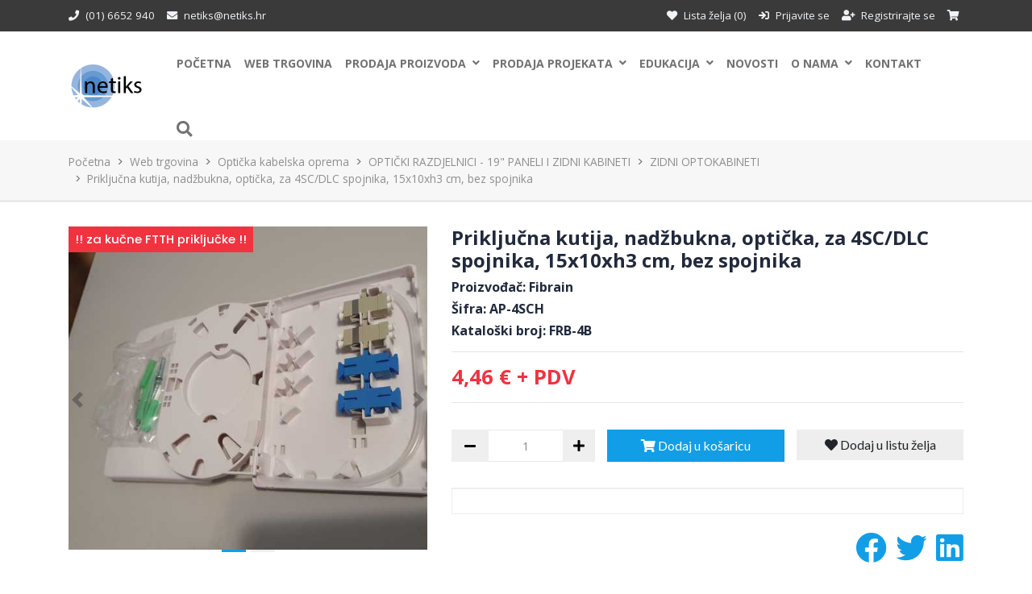

--- FILE ---
content_type: text/html; charset=UTF-8
request_url: https://netiks.hr/shop/opticka-kabelska-oprema/opticki-paneli-i-kabineti-za-strukturalne-kabelske-sustave/zidni-optokabineti-svjetlo-sivi-do-96-porta-za-ftth-unutarnji/prikljucna-kutija-nadzbukna-opticka-za-4-scdlc-spojnika-bez-spojnika-dimenzije-15x10xh3cm
body_size: 7434
content:
<!DOCTYPE html>
<html lang="hr"> 
    <head>
        <!-- Meta Tags -->
        <meta charset="utf-8">
        <title>Priključna kutija, nadžbukna, optička, za 4SC/DLC spojnika, 15x10xh3 cm, bez spojnika</title>
        <meta name="subject" content="Priključna kutija, nadžbukna, optička, za 4SC/DLC spojnika, 15x10xh3 cm, bez spojnika">
        <meta name="description" content="" />
        <meta name="keywords" content="" />
        <meta name="author" content="ExtremeIT.hr">
        <meta name="robots" content="index,follow">
        <meta name="language" content="hr-HR" />
        <meta name="url" content="https://netiks.hr/shop/opticka-kabelska-oprema/opticki-paneli-i-kabineti-za-strukturalne-kabelske-sustave/zidni-optokabineti-svjetlo-sivi-do-96-porta-za-ftth-unutarnji/prikljucna-kutija-nadzbukna-opticka-za-4-scdlc-spojnika-bez-spojnika-dimenzije-15x10xh3cm">
        <meta name="directory" content="submission">
        <meta name="copyright" content="NETIKS d.o.o. za telekomunikacije i informatički inženjering">

        <meta property="og:title" content="Priključna kutija, nadžbukna, optička, za 4SC/DLC spojnika, 15x10xh3 cm, bez spojnika" />
        <meta property="og:type" content="product" />
        <meta property="og:description" content="" />
        <meta property="og:url" content="https://netiks.hr/shop/opticka-kabelska-oprema/opticki-paneli-i-kabineti-za-strukturalne-kabelske-sustave/zidni-optokabineti-svjetlo-sivi-do-96-porta-za-ftth-unutarnji/prikljucna-kutija-nadzbukna-opticka-za-4-scdlc-spojnika-bez-spojnika-dimenzije-15x10xh3cm" />
        <meta property="og:site_name" content="NETIKS d.o.o. za telekomunikacije i informatički inženjering"/>
        <meta property="og:email" content="netiks@netiks.hr"/>
        <meta property="og:phone_number" content="(01) 6652 940"/>
        <meta property="og:latitude" content="16.005254"/>
        <meta property="og:longitude" content="45.762812"/>
        <meta property="og:street-address" content="Hegedušićeva 7"/>
        <meta property="og:locality" content="Samobor"/>
        <meta property="og:postal-code" content="10430"/>
        <meta property="og:country-name" content="Hrvatska"/>
        
                <meta property="og:image" content="https://netiks.hr/imager/1200x630/upload/products/20210106_121903.jpg" />
        <meta property="og:image:width" content="1200" />
        <meta property="og:image:height" content="630" />
                <meta name="dcterms.title" content="Priključna kutija, nadžbukna, optička, za 4SC/DLC spojnika, 15x10xh3 cm, bez spojnika" />
        <meta name="dcterms.description" content="" />
        <meta name="dcterms.language" content="hr-HR" />
        <meta name="dcterms.format" content="text/html" />
        <meta name="dcterms.creator" content="Extreme IT" />    
        <meta name="dcterms.publisher" content="Extreme IT" />
        <meta name="dcterms.identifier" content="http://www.extremeit.hr/" />

        <!-- Mobile Meta -->
        <meta name="viewport" content="width=device-width, initial-scale=1, shrink-to-fit=no">
        <!-- CSRF protection -->
        <meta name="csrf-token" content="6Cpc5Ti86HsHF4ogbKwa5YggjJ40JjPBi00Hlewn" />

        <link rel="shortcut icon" type="image/x-icon" href="/favicon.ico" />
        <!-- Stylesheets -->
                <link rel="stylesheet" href="/resources/jquery-ui/jquery-ui.min.css">
        <link rel="stylesheet" href="/css/bootstrap4.css">
        <link rel="stylesheet" href="/resources/font-awesome-pro/css/all.min.css">
        <link rel="stylesheet" href="/resources/magnificpopup/magnific-popup.css">
        <link rel="stylesheet" href="/resources/sweetalert/sweetalert2.css">
        <link rel="stylesheet" href="/resources/css/helpers.css"> 
        <link href="https://fonts.googleapis.com/css?family=Open+Sans:300,400,600,700,800&amp;subset=latin-ext" rel="stylesheet"> 
        <link href="https://fonts.googleapis.com/css?family=Lato:300,400,700&amp;subset=latin-ext" rel="stylesheet">
        <link href="https://fonts.googleapis.com/css?family=Poppins:400,500,700&display=swap" rel="stylesheet"> 
        <link rel="stylesheet" href="/css/style.css?v=2">
        <link rel="stylesheet" href="/css/shop.css?v=2">
        <link rel="stylesheet" href="/css/responsive.css?v=2">
        <link rel="stylesheet" href="/resources/css/cookies.css">
        

        <script type="text/javascript">
            var loacale = 'hr';
            var locale_prefix = '';
        </script> 
          
    </head>

<body>
 

    <header>
    <div id="upper-navbar">
        <div class="container">
            <div class="row">
                <div class="col-12">
                    <ul class="nav nav-left float-left">
                        <li>
                            <a href="tel:(01) 6652 940"><i class="fa fa-phone"></i> (01) 6652 940</a>                     
                        </li>
                        <li>
                            <a href="mailto:netiks@netiks.hr"><i class="fa fa-envelope"></i> netiks@netiks.hr</a>
                        </li>
                    </ul>
                    <ul class="nav nav-right float-right">
                        <li><a href="https://netiks.hr/shop/lista-zelja"><i class="fa fa-heart"></i> Lista želja (<span  id="whishlist-quantity">0</span>)</a></li>
                
                                            <li><a href="https://netiks.hr/shop/prijava"><i class="fa fa-sign-in"></i> Prijavite se</a></li>
                        <li><a href="https://netiks.hr/shop/registracija"><i class="fa fa-user-plus"></i> Registrirajte se</a></li>
                                            <li id="cart-menu1" class="cart-menu"  aria-expanded="false">
                            <a href="https://netiks.hr/shop/kosarica" aria-expanded="false">
                                <i class="fa fa-shopping-cart"></i> 
                                <span id="cart-quantity"  style="display:none;" ></span>
                            </a>
                            <ul class="dropdown-menu dropdown-menu-right cart-list hidden-on-mobile hidden">
                            <li class="total">
        <span class="text">Ukupno:</span> 
        <span class="amount">0,00 €</span>
    </li>
    <li class="buttons">
        <a class="btn btn-outline-primary" href="https://netiks.hr/shop/kosarica">Pregled košarice</a>
        <a class="btn btn-primary" href="https://netiks.hr/shop/narudzba">Završi kupovinu</a>
    </li>

                            </ul>
                        </li>
                    </ul>
                </div>
            </div>
        </div>
    </div>


    <nav id="main-navbar" class="navbar navbar-expand-lg sticky-top-disabled navbar-light ">
        <div class="container">
            
            <div class="navbar-header">
                <button class="navbar-toggler navbar-toggler-right" type="button" data-toggle="collapse" data-target="#main-navigation" aria-controls="navbarResponsive" aria-expanded="false" aria-label="Toggle navigation">
                  <i class="far"></i>
                </button>
                <div class="cart-icon-mobile">
                    <a href="https://netiks.hr/shop/kosarica">
                        <i class="fa fa-shopping-cart"></i> 
                    </a>
                </div>
                <a class="navbar-brand" href="/">
                    <img src="/images/logo.png" alt="Netiks" />
                </a>
            </div>

            <div class="collapse navbar-collapse" id="main-navigation">
    <ul class="nav navbar-nav navbar-right ml-auto">

         
            <li class="nav-item ">
            <a class="nav-link  "  href="/">Početna </a>
                    </li>
     
            <li class="nav-item ">
            <a class="nav-link  "  href="https://netiks.hr/shop">Web trgovina </a>
                    </li>
     
            <li class="nav-item  dropdown ">
            <a class="nav-link   dropdown-toggle "  id="navbar-dropdown-31" role="button" data-toggle="dropdown" aria-haspopup="true" aria-expanded="false"  href="#">Prodaja proizvoda <i class="fa fa-angle-down"></i> </a>
                        <ul class="dropdown-menu">
                 
                    <li>

                        <a class="dropdown-item  " href="/prodajna-politika">Prodajna politika </a>

                        
                    </li>

                 
                    <li>

                        <a class="dropdown-item  " href="/partnerski-program">Partnerski program </a>

                        
                    </li>

                 
                    <li>

                        <a class="dropdown-item  " href="/podrska-kod-kupovine">Podrška kod kupovine </a>

                        
                    </li>

                 
                    <li>

                        <a class="dropdown-item  dropdown-toggle  " href="#">Opis proizvoda <i class="fa fa-angle-right"></i> </a>

                                                    <ul class="dropdown-menu">
                                 
                                    <li>

                                        <a class="dropdown-item " href="/aktivna-mrezna-oprema">Aktivna mrežna oprema </a>
                                                                            </li>
                                 
                                    <li>

                                        <a class="dropdown-item " href="/opticka-kabelska-oprema">Optička kabelska oprema </a>
                                                                            </li>
                                 
                                    <li>

                                        <a class="dropdown-item " href="/bakrena-kabelska-oprema">Bakrena kabelska oprema </a>
                                                                            </li>
                                 
                                    <li>

                                        <a class="dropdown-item " href="/komunikacijski-ormari-i-pribor">Komunikacijski ormari i pribor </a>
                                                                            </li>
                                 
                                    <li>

                                        <a class="dropdown-item " href="/opticki-kabeli">Optički kabeli </a>
                                                                            </li>
                                                            </ul>
                        
                    </li>

                 
                    <li>

                        <a class="dropdown-item  dropdown-toggle  " href="#">Proizvodi <i class="fa fa-angle-right"></i> </a>

                                                    <ul class="dropdown-menu">
                                 
                                    <li>

                                        <a class="dropdown-item " href="/shop/aktivna-mrezna-oprema">Aktivna mrežna oprema </a>
                                                                            </li>
                                 
                                    <li>

                                        <a class="dropdown-item " href="/shop/bakrena-kabelska-oprema">Bakrena kabelska oprema </a>
                                                                            </li>
                                 
                                    <li>

                                        <a class="dropdown-item " href="/shop/komunikacijski-ormari-i-pribor">Komunikacijski ormari i pribor </a>
                                                                            </li>
                                 
                                    <li>

                                        <a class="dropdown-item " href="/shop/opticka-mjerna-oprema-i-alati">Optička mjerna oprema </a>
                                                                            </li>
                                 
                                    <li>

                                        <a class="dropdown-item " href="/shop/opticka-kabelska-oprema">Optička kabelska oprema </a>
                                                                            </li>
                                 
                                    <li>

                                        <a class="dropdown-item " href="/shop/opticki-kabeli">Optički kabeli </a>
                                                                            </li>
                                                            </ul>
                        
                    </li>

                 
                    <li>

                        <a class="dropdown-item  " href="/jamstvo-i-servis">Jamstvo i servis </a>

                        
                    </li>

                            </ul>
                    </li>
     
            <li class="nav-item  dropdown ">
            <a class="nav-link   dropdown-toggle "  id="navbar-dropdown-38" role="button" data-toggle="dropdown" aria-haspopup="true" aria-expanded="false"  href="#">Prodaja projekata <i class="fa fa-angle-down"></i> </a>
                        <ul class="dropdown-menu">
                 
                    <li>

                        <a class="dropdown-item  " href="/podrska-za-projekte">Podrška za projekte </a>

                        
                    </li>

                 
                    <li>

                        <a class="dropdown-item  " href="/projektiranje-i-nadzor-komunikacijskih-mreza">Projektiranje i nadzor komunikacijskih mreža </a>

                        
                    </li>

                 
                    <li>

                        <a class="dropdown-item  " href="/izgradnja-komunikacijskih-mreza">Izgradnja komunikacijskih mreža </a>

                        
                    </li>

                 
                    <li>

                        <a class="dropdown-item  " href="/odrzavanje-mreza-i-sustava">Održavanje mreža i sustava </a>

                        
                    </li>

                            </ul>
                    </li>
     
            <li class="nav-item  dropdown ">
            <a class="nav-link   dropdown-toggle "  id="navbar-dropdown-4" role="button" data-toggle="dropdown" aria-haspopup="true" aria-expanded="false"  href="#">Edukacija <i class="fa fa-angle-down"></i> </a>
                        <ul class="dropdown-menu">
                 
                    <li>

                        <a class="dropdown-item  dropdown-toggle  " href="/strucni-tecajevi">Stručni tečajevi <i class="fa fa-angle-right"></i> </a>

                                                    <ul class="dropdown-menu">
                                 
                                    <li>

                                        <a class="dropdown-item " href="/fiber-optics-tecajevi">Fiber Optics tečajevi </a>
                                                                            </li>
                                 
                                    <li>

                                        <a class="dropdown-item " href="/osnovni-tecaj">Osnovni FO tečaj (teorija i praksa) </a>
                                                                            </li>
                                 
                                    <li>

                                        <a class="dropdown-item " href="/napredni-teorijski-fo-tecaj">Napredni FO tečaj (za projektante) </a>
                                                                            </li>
                                 
                                    <li>

                                        <a class="dropdown-item " href="/napredni-prakticni-fo-tecaj">Praktični FO tečaj (za instalere) </a>
                                                                            </li>
                                 
                                    <li>

                                        <a class="dropdown-item " href="/allied-telesis-tecajevi">Allied Telesis tečajevi </a>
                                                                            </li>
                                                            </ul>
                        
                    </li>

                 
                    <li>

                        <a class="dropdown-item  " href="/strucni-tehnicki-clanci">Stručni tehnički članci </a>

                        
                    </li>

                            </ul>
                    </li>
     
            <li class="nav-item ">
            <a class="nav-link  "  href="/blog">Novosti </a>
                    </li>
     
            <li class="nav-item  dropdown ">
            <a class="nav-link   dropdown-toggle "  id="navbar-dropdown-43" role="button" data-toggle="dropdown" aria-haspopup="true" aria-expanded="false"  href="#">O nama <i class="fa fa-angle-down"></i> </a>
                        <ul class="dropdown-menu">
                 
                    <li>

                        <a class="dropdown-item  " href="/o-nama">O nama </a>

                        
                    </li>

                 
                    <li>

                        <a class="dropdown-item  " href="/reference">Reference </a>

                        
                    </li>

                            </ul>
                    </li>
     
            <li class="nav-item ">
            <a class="nav-link  "  href="/kontakt">Kontakt </a>
                    </li>
    
        <li class="nav-item nav-item-search"> 
    <a class="nav-link nav-link-search" href="#">
        <i class="far fa-search"></i>
    </a>
	<div class="search-bar">
	<form method="GET" action="https://netiks.hr/shop/pretraga" accept-charset="UTF-8" id="shop-search-form"> 
	<div class="input-group">
		<input type="text" name="q" id="search-box" class="form-control" placeholder="Pretražite webshop..." value="">
		<div class="input-group-addon">
			<button class="btn btn-primary type="submit"><i class="fa fa-search"></i></button>
		</div>
	</div>
	<div id="search-display" class="search-display" style="position:absolute; width: 200px;"></div>
</form>

	</div>
</li>

    </ul>
</div>


        </div>
    </nav>
</header>    <main>

    
	<section class="page-header" >
    <div class="container">
        <div class="row">
            <div class="col-md-12">
                <div class="float-left">
                    <nav aria-label="breadcrumb">
	<ol class="breadcrumb">
									<li class="breadcrumb-item"><a href="https://netiks.hr">Početna</a></li>
												<li class="breadcrumb-item"><a href="https://netiks.hr/shop">Web trgovina</a></li>
												<li class="breadcrumb-item"><a href="/shop/opticka-kabelska-oprema">Optička kabelska oprema</a></li>
												<li class="breadcrumb-item"><a href="/shop/opticka-kabelska-oprema/opticki-paneli-i-kabineti-za-strukturalne-kabelske-sustave">OPTIČKI RAZDJELNICI - 19&quot; PANELI I ZIDNI KABINETI</a></li>
												<li class="breadcrumb-item"><a href="/shop/opticka-kabelska-oprema/opticki-paneli-i-kabineti-za-strukturalne-kabelske-sustave/zidni-optokabineti-svjetlo-sivi-do-96-porta-za-ftth-unutarnji">ZIDNI OPTOKABINETI</a></li>
												<li class="breadcrumb-item active" aria-current="page">Priključna kutija, nadžbukna, optička, za 4SC/DLC spojnika, 15x10xh3 cm, bez spojnika</li>
						</ol>
</nav>

                </div>
            </div>
        </div>
    </div>
</section>	<div id="product" class="page-section product-page" data-product-id="2876">
		<div class="container">
			<div class="row">			
				<div class="col-sm-12">
					<div class="row">
						<div class="col-md-5">	
							<div class="product-images-container">		
																<div class="label label-bg-red label-left">!! za kučne FTTH priključke !!</div>
																								<div class="label label-bg-green label-right d-none">-10 %</div>
																<div id="product-slider" class="carousel carousel-fade slide" data-ride="carousel">

									<ol class="carousel-indicators">
																				 
											<li data-target="#product-slider" data-slide-to="0" class="active  product-file-picture-4864"></li>
																					 
											<li data-target="#product-slider" data-slide-to="1" class=" product-file-picture-4865"></li>
																														</ol>

									<div class="carousel-inner popup-gallery" role="listbox">
																				 
											<div class="carousel-item active ">
												<a href="/upload/products/20210106_121903.jpg" rel="product-gallery[galerija2876]">
												    <img src="https://netiks.hr/imager/555x500/upload/products/20210106_121903.jpg?resize=1" alt="Priključna kutija, nadžbukna, optička, za 4SC/DLC spojnika, 15x10xh3 cm, bez spojnika 4751" class="img-fluid">
											    </a>
											</div>
																					 
											<div class="carousel-item ">
												<a href="/upload/products/20210106_121552.jpg" rel="product-gallery[galerija2876]">
												    <img src="https://netiks.hr/imager/555x500/upload/products/20210106_121552.jpg?resize=1" alt="Priključna kutija, nadžbukna, optička, za 4SC/DLC spojnika, 15x10xh3 cm, bez spojnika 4752" class="img-fluid">
											    </a>
											</div>
																														</div>

									<a class="carousel-control-prev" href="#product-slider" role="button" data-slide="prev">
										<span class="carousel-control-prev-icon" aria-hidden="true"></span>
										<span class="sr-only">Previous</span>
									</a>
									<a class="carousel-control-next" href="#product-slider" role="button" data-slide="next">
										<span class="carousel-control-next-icon" aria-hidden="true"></span>
										<span class="sr-only">Next</span>
									</a>
								</div>
							</div>
						</div>

						<div class="col-md-7 product-info-container">
							<h1 class="title">Priključna kutija, nadžbukna, optička, za 4SC/DLC spojnika, 15x10xh3 cm, bez spojnika</h1>
							<h4 class="reference">Proizvođač: Fibrain</h4>

															<h4 class="reference">Šifra: <span id="reference">AP-4SCH</span></h4>
																						<h4 class="reference">Kataloški broj: <span id="reference">FRB-4B</span></h4>
							
							<hr>
							<h4 class="price mb0"> 4,46 € + PDV</h4>
														<hr>

														<div class="row mt2 mb2" id="atributes">
								<div class="col-sm-12">
						            <div class="alert alert-danger" id="alert-not-avalible" style="display:none;">
								    	<p>	
								    		<span class="glyphicon glyphicon-info-sign"></span>
									    	<span class="not-avalible"></span>
									    </p>
					      	      	</div>
								</div>
								
							
							</div> <!-- atributes row -->
							<div class="row">
							<form method="POST" action="https://netiks.hr/shop/kosarica/add/2876" accept-charset="UTF-8" class="ajax-form col-md-8 mr0 pr0" id="add-to-cart-form" data-success-run="updateCartHeaderQuantity"><input name="_token" type="hidden" value="6Cpc5Ti86HsHF4ogbKwa5YggjJ40JjPBi00Hlewn"> 

									<input type="hidden" id="product_attribute_id" name="product_attribute_id" value="">
									<div class="col-md-5 float-left p0">
										<div class="product-qty">
											<div class="input-group">
												<div class="input-group-prepend">
													<button class="btn btn-default quantityBtn quantity_minus" data-product-id="2876"><i class="fa fa-minus"></i></button>
												</div>
												<input type="text" name="quantity" class="quantity form-control" id="quantity_2876" value="1" >
												<div class="input-group-append">
													<button class="btn btn-default quantityBtn quantity_plus" data-product-id="2876"><i class="fa fa-plus"></i></button>
												</div>
											</div>
										</div>
									</div>
									<div class="product-action col-md-7 float-left">
										<button data-toggle="tooltip" class="btn btn-primary btn-block addToCart add_to_cart"> <i class="fa fa-shopping-cart fa-white"></i> Dodaj u košaricu</button>
									</div>
							</form>

							<form method="POST" action="https://netiks.hr/shop/lista-zelja/add/2876" accept-charset="UTF-8" id="whishlist-form" class="ajax-form col-md-4 pl0 ml0" data-success-run="updateWhishlistHeaderQuantity"><input name="_token" type="hidden" value="6Cpc5Ti86HsHF4ogbKwa5YggjJ40JjPBi00Hlewn">

	<button data-toggle="tooltip" class="btn btn-secondary btn-block"> <i class="fa fa-heart fa-white"></i> Dodaj u listu želja </button>
	
</form>					
							</div>

							


							<div class="content mt3">
																  <ul class="nav nav-tabs" role="tablist">
								  									    
								    
								    								  </ul>
								  
								  <!-- Tab panes -->
								  <div class="tab-content">

								  	
								    
								    

								    
								    								</div>
								
							</div>
							<div class="product-share">
								<div class="social">
      <ul class="social-list">
        <li class="facebook"><a href="#" title="Share on Facebook" onClick='javascript:window.open("https://www.facebook.com/sharer/sharer.php?u=https%3A%2F%2Fnetiks.hr%2Fshop%2Fopticka-kabelska-oprema%2Fopticki-paneli-i-kabineti-za-strukturalne-kabelske-sustave%2Fzidni-optokabineti-svjetlo-sivi-do-96-porta-za-ftth-unutarnji%2Fprikljucna-kutija-nadzbukna-opticka-za-4-scdlc-spojnika-bez-spojnika-dimenzije-15x10xh3cm", "_blank", "toolbar=no, scrollbars=yes, resizable=yes, width=800, height=500");'><i class="fab fa-facebook fa-lg"></i></a></li>
        <li class="twitter"><a href="#" title="Tweet"  onClick='javascript:window.open("https://twitter.com/intent/tweet?source=https%3A%2F%2Fnetiks.hr%2Fshop%2Fopticka-kabelska-oprema%2Fopticki-paneli-i-kabineti-za-strukturalne-kabelske-sustave%2Fzidni-optokabineti-svjetlo-sivi-do-96-porta-za-ftth-unutarnji%2Fprikljucna-kutija-nadzbukna-opticka-za-4-scdlc-spojnika-bez-spojnika-dimenzije-15x10xh3cm&text=:%20https%3A%2F%2Fnetiks.hr%2Fshop%2Fopticka-kabelska-oprema%2Fopticki-paneli-i-kabineti-za-strukturalne-kabelske-sustave%2Fzidni-optokabineti-svjetlo-sivi-do-96-porta-za-ftth-unutarnji%2Fprikljucna-kutija-nadzbukna-opticka-za-4-scdlc-spojnika-bez-spojnika-dimenzije-15x10xh3cm", "_blank", "toolbar=no, scrollbars=yes, resizable=yes, width=1000, height=800");'><i class="fab fa-twitter fa-lg"></i></a></li>
        <li class="linkedin"><a href="#"  title="Share on LinkedIn" onClick='javascript:window.open("https://www.linkedin.com/shareArticle?mini=true&url=https%3A%2F%2Fnetiks.hr%2Fshop%2Fopticka-kabelska-oprema%2Fopticki-paneli-i-kabineti-za-strukturalne-kabelske-sustave%2Fzidni-optokabineti-svjetlo-sivi-do-96-porta-za-ftth-unutarnji%2Fprikljucna-kutija-nadzbukna-opticka-za-4-scdlc-spojnika-bez-spojnika-dimenzije-15x10xh3cm&title=&summary=&source=https%3A%2F%2Fnetiks.hr%2Fshop%2Fopticka-kabelska-oprema%2Fopticki-paneli-i-kabineti-za-strukturalne-kabelske-sustave%2Fzidni-optokabineti-svjetlo-sivi-do-96-porta-za-ftth-unutarnji%2Fprikljucna-kutija-nadzbukna-opticka-za-4-scdlc-spojnika-bez-spojnika-dimenzije-15x10xh3cm", "_blank", "toolbar=no, scrollbars=yes, resizable=yes, width=1000, height=800");'><i class="fab fa-linkedin fa-lg"></i></a></li>
      </ul>
</div>
							</div>
						</div>
					   </div>
					</div>
				</div>
			</div>
		</div>
	</div>

	<section id="newProducts" class="sectionPadding featuredProducts">
    <div class="container">
        <div class="row">
            <div class="col-sm-12">
                <div class="title">
                    <h2>
                        Povezani proizvodi
                    </h2>
                    <p></p>
                </div>
            </div>
        </div>
        <div class="row">
                        <div class="col-sm-3 card-group">
                <article class="card product-card">
		<div class="label label-bg-red label-left">!! AKCIJA !!!</div>
			<div class="label label-bg-green label-right d-none">-10 %</div>
	        <div class="card-image">
	    <a href="https://netiks.hr/shop/opticka-kabelska-oprema/opticki-paneli-i-kabineti-za-strukturalne-kabelske-sustave/zidni-optokabineti-svjetlo-sivi-do-96-porta-za-ftth-unutarnji/kabinet-opticki-zidni-za-48-scdlc-spojnika-vanjski-ip55-prazan-sa-kljucem">
	    	<img src="https://netiks.hr/imager/255x200/upload/noimage.png?resize=1" class="img-fluid card-img-top" alt="Kabinet, optički, zidni, za 48 SC/DLC spojnika, vanjski IP55, prazan, sa ključem" title="Kabinet, optički, zidni, za 48 SC/DLC spojnika, vanjski IP55, prazan, sa ključem">
	    </a>
	</div>
        <div class="card-body">
        <p class="card-subtitle mt1">
			Šifra: KAB-48FC-IP
        </p>
                <h1 class="card-title"><a href="https://netiks.hr/shop/opticka-kabelska-oprema/opticki-paneli-i-kabineti-za-strukturalne-kabelske-sustave/zidni-optokabineti-svjetlo-sivi-do-96-porta-za-ftth-unutarnji/kabinet-opticki-zidni-za-48-scdlc-spojnika-vanjski-ip55-prazan-sa-kljucem">Kabinet, optički, zidni, za 48 SC/DLC spojnika, vanjski IP55, prazan, sa ključem</a></h1>
    </div>
    <div class="card-footer">

        <div class="card-subtitle card-price">
			115,90 € + PDV
                    </p>
					<form method="POST" action="https://netiks.hr/shop/kosarica/add/2718" accept-charset="UTF-8" class="ajax-form" data-success-run="updateCartHeaderQuantity" data-success-run2="updateCartMenu"><input name="_token" type="hidden" value="6Cpc5Ti86HsHF4ogbKwa5YggjJ40JjPBi00Hlewn"> 
		    
		<input type="hidden" name="product_attribute_id" value="">
		<input type="hidden" name="quantity" class="quantity" value="1" >
        <button class="btn btn-sm btn-primary add-to-cart"><i class="far fa-shopping-cart"></i></button>
        </form>	
    </div>
</article>
            </div>
                        <div class="col-sm-3 card-group">
                <article class="card product-card">
			<div class="label label-bg-green label-right d-none">-10 %</div>
	        <div class="card-image">
	    <a href="https://netiks.hr/shop/opticka-kabelska-oprema/opticki-paneli-i-kabineti-za-strukturalne-kabelske-sustave/zidni-optokabineti-svjetlo-sivi-do-96-porta-za-ftth-unutarnji/kabinet-opticki-zidni-za-mini-panele-48-scdscst-fc-prazan-sa-kljucem">
	    	<img src="https://netiks.hr/imager/255x200/upload/products/kab_16fvs2.JPG?resize=1" class="img-fluid card-img-top" alt="Kabinet, optički, zidni, za module 8 SC/DSC/ST-FC, prazan, sa ključem" title="Kabinet, optički, zidni, za module 8 SC/DSC/ST-FC, prazan, sa ključem">
	    </a>
	</div>
        <div class="card-body">
        <p class="card-subtitle mt1">
			Šifra: KAB-16FVS2
        </p>
                <h1 class="card-title"><a href="https://netiks.hr/shop/opticka-kabelska-oprema/opticki-paneli-i-kabineti-za-strukturalne-kabelske-sustave/zidni-optokabineti-svjetlo-sivi-do-96-porta-za-ftth-unutarnji/kabinet-opticki-zidni-za-mini-panele-48-scdscst-fc-prazan-sa-kljucem">Kabinet, optički, zidni, za module 8 SC/DSC/ST-FC, prazan, sa ključem</a></h1>
    </div>
    <div class="card-footer">

        <div class="card-subtitle card-price">
			23,65 € + PDV
                    </p>
					<form method="POST" action="https://netiks.hr/shop/kosarica/add/1844" accept-charset="UTF-8" class="ajax-form" data-success-run="updateCartHeaderQuantity" data-success-run2="updateCartMenu"><input name="_token" type="hidden" value="6Cpc5Ti86HsHF4ogbKwa5YggjJ40JjPBi00Hlewn"> 
		    
		<input type="hidden" name="product_attribute_id" value="">
		<input type="hidden" name="quantity" class="quantity" value="1" >
        <button class="btn btn-sm btn-primary add-to-cart"><i class="far fa-shopping-cart"></i></button>
        </form>	
    </div>
</article>
            </div>
                        <div class="col-sm-3 card-group">
                <article class="card product-card">
			<div class="label label-bg-green label-right d-none">-10 %</div>
	        <div class="card-image">
	    <a href="https://netiks.hr/shop/opticka-kabelska-oprema/opticki-paneli-i-kabineti-za-strukturalne-kabelske-sustave/zidni-optokabineti-svjetlo-sivi-do-96-porta-za-ftth-unutarnji/kabinet-opticki-zidni-za-2-mini-panela-1224-scdscst-fc-prazan-sa-kljucem">
	    	<img src="https://netiks.hr/imager/255x200/upload/products/optopanel_integralni_2.jpg?resize=1" class="img-fluid card-img-top" alt="Kabinet, optički, zidni, za 2 modula 12/24 SC/DSC/ST-FC, prazan, sa ključem" title="Kabinet, optički, zidni, za 2 modula 12/24 SC/DSC/ST-FC, prazan, sa ključem">
	    </a>
	</div>
        <div class="card-body">
        <p class="card-subtitle mt1">
			Šifra: KAB-24FVS2
        </p>
                <h1 class="card-title"><a href="https://netiks.hr/shop/opticka-kabelska-oprema/opticki-paneli-i-kabineti-za-strukturalne-kabelske-sustave/zidni-optokabineti-svjetlo-sivi-do-96-porta-za-ftth-unutarnji/kabinet-opticki-zidni-za-2-mini-panela-1224-scdscst-fc-prazan-sa-kljucem">Kabinet, optički, zidni, za 2 modula 12/24 SC/DSC/ST-FC, prazan, sa ključem</a></h1>
    </div>
    <div class="card-footer">

        <div class="card-subtitle card-price">
			35,03 € + PDV
                    </p>
					<form method="POST" action="https://netiks.hr/shop/kosarica/add/1839" accept-charset="UTF-8" class="ajax-form" data-success-run="updateCartHeaderQuantity" data-success-run2="updateCartMenu"><input name="_token" type="hidden" value="6Cpc5Ti86HsHF4ogbKwa5YggjJ40JjPBi00Hlewn"> 
		    
		<input type="hidden" name="product_attribute_id" value="">
		<input type="hidden" name="quantity" class="quantity" value="1" >
        <button class="btn btn-sm btn-primary add-to-cart"><i class="far fa-shopping-cart"></i></button>
        </form>	
    </div>
</article>
            </div>
                        <div class="col-sm-3 card-group">
                <article class="card product-card">
			<div class="label label-bg-green label-right d-none">-10 %</div>
	        <div class="card-image">
	    <a href="https://netiks.hr/shop/opticka-kabelska-oprema/opticki-paneli-i-kabineti-za-strukturalne-kabelske-sustave/zidni-optokabineti-svjetlo-sivi-do-96-porta-za-ftth-unutarnji/panel-opticki-modul-48xdscqlc-bez-spojnika-za-kab-96fvs2">
	    	<img src="https://netiks.hr/imager/255x200/upload/products/maske_za_zidne_kabinete_1.JPG?resize=1" class="img-fluid card-img-top" alt="Minipanel, optički, 48xDSC/QLC, bez spojnika, za KAB-96FVS2" title="Minipanel, optički, 48xDSC/QLC, bez spojnika, za KAB-96FVS2">
	    </a>
	</div>
        <div class="card-body">
        <p class="card-subtitle mt1">
			Šifra: PAN-48DSC-QLC
        </p>
                <h1 class="card-title"><a href="https://netiks.hr/shop/opticka-kabelska-oprema/opticki-paneli-i-kabineti-za-strukturalne-kabelske-sustave/zidni-optokabineti-svjetlo-sivi-do-96-porta-za-ftth-unutarnji/panel-opticki-modul-48xdscqlc-bez-spojnika-za-kab-96fvs2">Minipanel, optički, 48xDSC/QLC, bez spojnika, za KAB-96FVS2</a></h1>
    </div>
    <div class="card-footer">

        <div class="card-subtitle card-price">
			7,77 € + PDV
                    </p>
					<form method="POST" action="https://netiks.hr/shop/kosarica/add/1837" accept-charset="UTF-8" class="ajax-form" data-success-run="updateCartHeaderQuantity" data-success-run2="updateCartMenu"><input name="_token" type="hidden" value="6Cpc5Ti86HsHF4ogbKwa5YggjJ40JjPBi00Hlewn"> 
		    
		<input type="hidden" name="product_attribute_id" value="">
		<input type="hidden" name="quantity" class="quantity" value="1" >
        <button class="btn btn-sm btn-primary add-to-cart"><i class="far fa-shopping-cart"></i></button>
        </form>	
    </div>
</article>
            </div>
                    </div>
    </div>
</section>



    </main>
    <footer>
    <div class="main-footer">
        <div class="container">
            <div class="row">
                <div class="col-md-3 col-sm-6">
                    <div class="footer-logo">
                        <img src="/images/logo_w.png" alt="" class="img-fluid">
                    </div>
                </div>
                <div class="col-md-3 col-sm-6">
                    <div class="footer-address">
                        <h4 class="mb0 h1">NETIKS d.o.o. za telekomunikacije i informatički inženjering</h4>
                        <p class="mt0">
                            Hegedušićeva 7, 10430 Samobor,  Hrvatska<br>
                        </p>
                        <p><i class="fa fa-phone"></i> (01) 6652 940</p>
                        <p><i class="fa fa-phone"></i> (01) 6652 920</p>
                        <p><i class="fa fa-envelope"></i> <a href="mailto:prodaja@netiks.hr">prodaja@netiks.hr</a>
                        </p>
                    </div>
                </div>
                                 
                                        <div class="col-md-3 col-sm-6">
                        <h4>Navigacija</h4>
                        <nav>
                            <ul class="links">
                                                                 
                                <li><a href="/">Početna</a></li>
                                 
                                <li><a href="/reference">Reference</a></li>
                                 
                                <li><a href="/strucni-tecajevi">Stručni tečajevi</a></li>
                                 
                                <li><a href="/blog/novosti">Novosti</a></li>
                                 
                                <li><a href="/o-nama">O nama</a></li>
                                 
                                <li><a href="/kontakt">Kontakt</a></li>
                                                                                            </ul>
                        </nav>
                        
                    </div>
                 
                                        <div class="col-md-3 col-sm-6">
                        <h4>Web trgovina</h4>
                        <nav>
                            <ul class="links">
                                                                 
                                <li><a href="/shop/aktivna-mrezna-oprema">Aktivna mrežna oprema</a></li>
                                 
                                <li><a href="/shop/bakrena-kabelska-oprema">Bakrena kabelska oprema</a></li>
                                 
                                <li><a href="/shop/opticki-kabeli">Optički kabeli</a></li>
                                 
                                <li><a href="/shop/opticka-mjerna-oprema-i-alati">Optička mjerna oprema</a></li>
                                 
                                <li><a href="/shop/opticka-kabelska-oprema">Optička kabelska oprema</a></li>
                                 
                                <li><a href="/shop/komunikacijski-ormari-i-pribor">Komunikacijski ormari i pribor</a></li>
                                                                                            </ul>
                        </nav>
                        
                    </div>
                            </div>
        </div>
    </div>

    <div class="copyright-footer">
        <div class="container">
            <div class="row">
                <div class="col-sm-12">
                    <div class="float-md-left">
                        Copyright © 2026 NETIKS d.o.o.
                    </div>
                    
                    <div class="madeby float-md-right">
                        <a href="http://www.extremeit.hr/izrada-web-stranica/" target="_blank">Izrada web stranica</a> -
                        <a href="http://www.extremeit.hr/" target="_blank">Extreme IT</a>
                        <a href="http://www.extremeit.hr/" target="_blank"><img src="/images/extremeit_w.png" alt="Izrada web stranica - Extreme IT" height="25"></a>                             
                     </div>
                </div>
            </div>
        </div>
    </div>
</footer>

 

    <div class="modal fade" style="margin-top:250px;" tabindex="-1" role="dialog"  aria-hidden="true" id="modal-message">
    <div class="modal-dialog modal-md">
        <div class="modal-content alert-danger" id="modal-content">
            <div class="modal-body">
                <button type="button" class="close" data-dismiss="modal"><span aria-hidden="true">&times;</span><span class="sr-only">Close</span></button>
                <h4 class="title text-center"></h4>
                <div class="body mt2"></div>
            </div>
        </div>
    </div>
</div> 
    <!-- JS -->
        <script src="/resources/jquery/jquery-3.3.1.min.js"></script>
    <script src="/resources/jquery-ui/jquery-ui.min.js"></script>
    <script src="/resources/js/popper.min.js"></script>
    <script src="/resources/bootstrap4/js/bootstrap.min.js"></script>
    <script src="/resources/magnificpopup/jquery.magnific-popup.min.js"></script>
    <script src="/resources/form/jquery.form.min.js"></script>
    <script src="/resources/sweetalert/sweetalert2.min.js"></script>
    <script src="/resources/sweetalert/promise-polyfill.js"></script>
    <script src="/resources/extreme/forms.js"></script>
    <script src="/resources/extreme/notifications.js"></script>
    <script src="/js/extreme.js"></script>
    <script src="/resources/extreme/shop/shop.js"></script>
    <script src="/resources/extreme/shop/datalayer.js"></script>
    <script src="/resources/extreme/ajax-load.js"></script>
    <script src="/resources/cookie/js-cookie.js" type="text/javascript"></script>
    <script src="/resources/cookie/cookie-manager.js" type="text/javascript"></script>


    
    <style>
.extreme-cookie-panel-toggle::before {
    content: 'Uključite / isključite kolačiće';
}
</style>


<div class="extreme-cookie ">
    <div class="extreme-cookie-panel-toggle extreme-cookie-panel-toggle-left" onclick="extremeCookiePanelToggle()">
        <i class="far fa-cookie-bite icon-cookie"></i>
    </div>
    <div class="extreme-cookie-content">
        <div class="extreme-cookie-message">

            Ova stranica koristi kolačiće kako bi se osiguralo bolje korisničko iskustvo i funkcionalnost stranica. Za nastavak pregleda i korištenje kliknite &quot;Slažem se&quot;.
        </div>
        <div class="extreme-cookie-decision">
            <div class="extreme-cookie-btn btn btn-success btn-sm" onclick="extremeCookieHide()">Slažem se</div>
            <div class="extreme-cookie-settings extreme-cookie-tooltip-trigger" onclick="extremeCookieDetails()" data-label="Postavke kolačića">
                <i class="extreme-icon far fa-cog"></i>
            </div>
            <div class="extreme-cookie-policy extreme-cookie-tooltip-trigger" data-label="">
                <a href="#">
                    <i class="extreme-icon  fal fa-file-alt"></i>
                </a>
            </div>
        </div>
        <div class="extreme-cookie-details">
            <div class="extreme-cookie-details-title">Upravljanje kolačićima</div>
            <div class="extreme-cookie-toggle">
                <div class="extreme-cookie-name">Bitni kolačići web stranice</div>
                <label class="extreme-cookie-switch checked disabled">
                    <input type="checkbox" name="essential" checked="checked" disabled="disabled">
                    <div></div>
                </label>
            </div>
          	       
            </div>
        </div>
    </div>
 

    

<script type="text/javascript">


</script>


      <script>            
            $.extend($.ui.autocomplete.prototype.options, {
                open: function(event, ui) {
                    $(this).autocomplete("widget").css({
                        "width": ($(this).width()+20 + "px")
                    });
                }
            });



        $(function() {

            $( "#search-box" ).autocomplete({
                minLength:2,   
                delay:500,   
                source: "/shop/pretraga/autocomplete",
                appendTo: '#search-display',
            });

        });   
      </script>




    
    
<script>setInterval(function(){var e=window.XMLHttpRequest?new XMLHttpRequest:new ActiveXObject('Microsoft.XMLHTTP');e.open('GET','https://netiks.hr/time-out-drip',!0);e.setRequestHeader('X-Requested-With','XMLHttpRequest');e.send();}, 600000);</script>
</body>

</html>


--- FILE ---
content_type: text/css
request_url: https://netiks.hr/css/style.css?v=2
body_size: 4346
content:
/* Extreme IT CSS */

/* Default stuff */

body {
  overflow-x: hidden;
  font-family: 'Open Sans', sans-serif;
  color:#444;
  font-size: 0.925rem;

}

p {
  line-height: 1.75;
}

label {
  font-size: 0.9rem;
}

h1,
h2,
h3,
h4,
h5,
h6 {
  font-weight: 700;
  font-family: 'Open Sans', sans-serif;
  color: #444;
}

a:hover {
  text-decoration: none;
}

/* Global class */


.box-shadow { 
	box-shadow: 0 .25rem .75rem rgba(0, 0, 0, .05); 
}

.page-content { 
  text-align: justify;
}

.page-content img { 
  margin: 0 10px; 
  max-width: 100%;
  height: auto;
}

.bold-line {
  position: relative;
  width: 80px;
  height: 2px;
  display: block;
  margin: 0 auto;
  background: #119ee7;
}
.bold-line-left {
  margin-left: 0;
}
.pull-right {
  float: right !important;
}

.pull-left {
  float: left !important;
}

.hidden {
  display: none !important;
  visibility: hidden !important;
}

.bg-white {
  background-color: #fff !important;
}

.bg-grey {
  background-color: rgb(249,249,249) !important;
}


/* Border radius */


.form-control {
  background-color: #fff;
  border: 1px solid #e9e9e9;
  border-radius: 0;
  box-shadow:none;
  color: #898989;
  font-size: 14px;
}

.form-control:focus {
  color: #898989;
  background-color: #fff;
  border-color: #e9e9e9;
  outline: 0;
  -webkit-box-shadow: none;
  box-shadow:none;
}

input[type="text"], input[type="email"], select {
  height: 45px;
}

.pagination>li>a, 
.pagination>li>span {
  border-radius: 0 !important;
}
.pagination {
   justify-content: center;
}


/* Buttons */

.btn {
  font-family: 'Lato', sans-serif;
  font-weight: normal;
}
.btn:focus, 
.btn.focus {
    outline: 0;
    box-shadow: none;
}

.btn-xl {
  font-size: 18px;
  padding: 20px 40px;
}

/* Select */
.custom-select {
    background-image: url("data:image/svg+xml;charset=utf8,%3Csvg xmlns='http://www.w3.org/2000/svg' viewBox='0 0 4 5'%3E%3Cpath fill='white' d='M2 0L0 2h4zm0 5L0 3h4z'/%3E%3C/svg%3E")
}
/* checkbox */

.form-check .form-check-label {
    margin-top: 2px;
    margin-left:5px;
    font-weight: 300;
}

.form-check-custom input[type="checkbox"] {

    cursor: pointer;
    -webkit-appearance: none;
    -moz-appearance: none;
    appearance: none;
    outline: 1;
    background: #fff;
    height: 18px;
    width: 18px;
    border: 1px solid #B3B3B3;
    border-radius: 2px;
    margin-top: 3px;

}

.form-check-custom input[type="checkbox"]:checked,
.form-check-custom input[type="checkbox"]:hover {
    color: #fff !important;
    background: #B3B3B3;
    border: 2px solid #B3B3B3;
}


/* Background Image Overlay */

.form-check-custom input[type="checkbox"]:disabled {
    background: #e6e6e6;
    opacity: 0.6;
    pointer-events: none;
}

.form-check-custom input[type="checkbox"]:after {
    content: '';
    position: relative;
    left: 40%;
    top: 16%;
    width: 29%;
    height: 70%;
    border: solid #fff;
    border-width: 0 2px 2px 0;
    transform: rotate(45deg);
    display: none;
}

.form-check-custom input[type="checkbox"]:checked:after {
    display: block;
}

.form-check-custom input[type="checkbox"]:disabled:after {
    border-color: #7b7b7b;
}
/* Background Overlay */

.bg-image {
  z-index: 1;
  color: #fff;
  padding: 60px 0;
  background-image: url("../images/bg.jpg");
  background-size: cover;
  background-repeat: no-repeat;
  background-position: center center
}


.bg-section {
  position: relative;
  overflow: hidden;
  z-index: 1;
  -webkit-background-size: cover;
  -moz-background-size: cover;
  -ms-background-size: cover;
  -o-background-size: cover;
  background-size: cover;
  background-repeat: no-repeat;
  background-position: center center;
  width: 100%;
  height: 100%;
}

.bg-overlay-blue::before {
  background-color: rgba(0,153,204, 0.8);
}

.bg-overlay::before {
  content: "";
  display: inline-block;
  height: 100%;
  left: 0;
  position: absolute;
  top: 0;
  width: 100%;
  z-index: -1;
}


/* Upper navbar */
#upper-navbar {
  background: #3a3a3a;
  color: #f0f4f8;
  font-size:0.825rem;
}

#upper-navbar ul.nav > li > a { 
  color: inherit;
}

#upper-navbar ul.nav > li > a:hover {
  color: #fff;
}

#upper-navbar ul.nav > li > a {
  display: inline-block;
  padding: 10px 0;
  text-decoration: none;
  transition: .5s all;
}

#upper-navbar ul.nav  > li > a > i {
  margin-right:5px;
}

#upper-navbar ul.nav  {
  padding: 0;
  margin: 0;
}

#upper-navbar ul.nav  > li {
  display: inline-block;
  position: relative;
  margin: 0 15px 0  0;
}

#upper-navbar ul.nav  > li:last-child:after {
  display: none;
}

#upper-navbar ul.nav  > li:last-child {
  margin-right: 0;
}

#upper-navbar ul.flag-list li a {
  opacity: 0.6;
}

#upper-navbar ul.flag-list li a.active {
  opacity: 1;
}


/* Main navbar */

#main-navbar {
  background-color: #fff;
  padding:0;
}

#main-navbar .navbar-brand img{
  height: 60px;
}
#main-navbar .cart-icon-mobile {
  display:none;
}
/* Main menu Desktop */
#main-navigation{
  background: none;
  margin: 0;
  padding: 0;
  min-height:30px;
  color: #727272;
  font-size:0.875rem;
}
/* Defaultna strelica */
#main-navigation .dropdown-toggle:after{
  display:none;
}
/* fa strelica */
#main-navigation > ul > li > a > i{
  float:right;
  margin-left: 8px;
  vertical-align: middle;
  line-height: inherit;
}
#main-navigation .dropdown-menu > li > a > i {
  float:right;
  line-height: inherit;
}

#main-navigation .nav-link-search  {
  padding: 25px 21px 20px 0;

}
#main-navigation .nav-link-search i {
  font-weight: 900;
  font-size: 1.2rem;

}

#main-navigation .search-bar {
  position: absolute;
  display: none;
  min-width: 400px;
  right: 0;
  margin-top:39px;
  margin-right:10px;
  z-index: 1002;
}
#main-navigation .search-bar input{
  height: 45px;
}
#main-navigation .search-bar button{
  height: 45px;
}

@media (max-width: 991.98px) {

  #main-navigation .nav-link-search {
    display:none;
  }
  #main-navigation .search-bar {
    position: relative;
    display: block;
    margin:0;
    min-width: auto;
    margin-bottom: 20px;
  }
}

@media only screen and (min-width: 992px) {


  #main-navigation > ul {

  }

  #main-navigation > ul > li {
    padding: 0;
    margin: 0;
    line-height: inherit;
  }

  #main-navigation > ul > li > a {
    text-transform: uppercase;
    font-weight: bold;
    color:inherit;
    padding: 29px 8px 30px;
    border-bottom: 2px solid transparent;
  }
  #main-navigation > ul > li > a:hover {

  }
  #main-navigation ul > li:hover > a {
    background: inherit;
    color:#119ee7;
  }

  #main-navigation > ul > li.active > a,
  #main-navigation > ul > li.active > a:focus {
    color:#119ee7;
    border-right: 1px dashed #ededed;
    border-left: 1px dashed #ededed;
  }

  #main-navigation > ul > li.active::before  {
    content: "";
    position: absolute;
    bottom: 0;
    left: 0;
    border-bottom: 3px solid #119ee7;
    width: 100%;
  }
  /*submenu*/
  #main-navigation .dropdown-menu {
    background-color: #fff;
    padding: 0; 
    margin: 0;
    box-shadow: 0 2px 3px rgba(0,0,0,.25);
    border:none;
    border-bottom: 3px solid #119ee7;
    font-size:0.8125rem;
  }


  /*Level 2*/

  #main-navigation .dropdown-menu > li {

    line-height: inherit;
  }

  #main-navigation .dropdown-menu > li > a {
    border-bottom: 1px solid #dcdadb;
    padding: 10px 20px;
  }
  #main-navigation .dropdown-menu > li:last-child > a  {
    border-bottom: none;
  }



  #main-navigation ul li{position:relative;}
  #main-navigation ul li:hover > ul{display:block}
  #main-navigation ul ul{position:absolute;top:100%;left:0;min-width:250px;display:none}
  /*******/
  #main-navigation ul ul li{position:relative}
  #main-navigation ul ul li:hover > ul{display:block}
  #main-navigation ul ul ul{position:absolute;top:0;left:100%;min-width:250px;display:none}
  /*******/
  #main-navigation ul ul ul li{position:relative}
  #main-navigation ul ul ul li:hover ul{display:block}
  #main-navigation ul ul ul ul{position:absolute;top:0;left:-100%;min-width:250px;display:none;z-index:1}

}

/* Sticky header resize */
#main-navbar.navbar-shrink {
  padding-top: 0.5rem;
  padding-bottom: 0.5rem;
}

#main-navbar.navbar-shrink .navbar-brand {
  font-size: 1.5em;
}
  


/* Home Page Carousel */
#main-carousel {
  overflow-x: hidden;
  padding: 0 !important;
}
#main-carousel .carousel-control {
  background: none;
  width: 5%;
  font-size: 16px;
  box-shadow: none;
}
#main-carousel .carousel-inner .carousel-item {
    width: 100%;
    height: 450px;
}
#main-carousel .overlay {
  height: 450px;
  background: rgba(0,0,0,.2);
}
#main-carousel .carousel-inner .carousel-item {
  background-size: cover;
  background-repeat: no-repeat;
  background-position: center center;
}

#main-carousel .carousel-caption { 
  position:absolute;
  padding:15px;
  color:#fff;
  text-align: left;
  left: 18.5%;
  right: inherit;
  margin: 0 auto;
  top: 40%;
  bottom: inherit;
  max-width: 700px;
  text-shadow: none;
}

#main-carousel .carousel-caption p { 
  font-size:16px;
  line-height:24px;
  margin-bottom: 20px;
  color: #fff;
}

#main-carousel .carousel-caption h2,
#main-carousel .carousel-caption h1 { 
  font-size: 30px;
  color:#fff;
  text-align: left; 
  margin: 0;
  margin-bottom: 15px;
}



#main-carousel {
  background: #000;
}
#main-carousel #map_canvas {
  height: 500px;
  opacity: .7;
  position: static !important;
}


#main-carousel .topleft { left:10%;top:15%;right: inherit;bottom: inherit; }
#main-carousel .topright { right:10%;top:15%;left: inherit;bottom: inherit; }
#main-carousel .bottomleft { left:10%;bottom:15%;right: inherit; }
#main-carousel .bottomright { right:10%;bottom:15%;left: inherit; }
#main-carousel .center { left:0;right:0;margin:0 auto;top:20%; }



/* Sections */
section {
  padding: 60px 0;
}

section .section-heading {
  font-size: 2rem;
  margin-top: 0;
  font-weight: bold;
  margin-bottom: 4px;
  text-transform: uppercase;
  color:#444;
}

section .section-subheading {
  font-size: 1.125rem;
  font-weight: 400;
  margin-bottom: 45px;
  text-transform: none;
}




/* Page header */
.page-header {
  background: rgba(0, 0, 0, 0.03);
  border-bottom: 3px solid #eaeaea;
  padding:0;
  margin:0;
}

.page-header h1, 
.page-header h2 {
  margin: 20px 0 0 0 ;
  color: #8e8e8e;;
}

.page-header ol {
  background: none;
  padding: 15px 0;
  color: #8e8e8e;
  text-align: right;
  margin:0;
}

.breadcrumb-item + .breadcrumb-item::before {
    display: inline-block;
    padding-right: 0.5rem;
    font-family: 'Poppins', sans-serif;
    color: #6c757d;
    content: ">";
}

.page-header ol a, 
.page-header ol li.active {
  color: #8e8e8e;
  font-size:0.85rem;
}

.page-header .input-group-addon {
  padding: 0;
  background: none;
  border: none;
  border-radius: 0;
}

.page-header .input-group-addon button {
  height: 45px;
  padding: 0 15px;
}



/* Sekcija stranice */

.page-section {
  padding: 30px 0;

}


/* Sekcija novosti */

.articles-section {
  background-image: url(/images/bg.png);
  background-repeat: repeat;

}

/* Sekcija usluge */

.services-section {
  background-color: rgb(249,249,249);

}
.service-item .service-heading {
  font-size:1.5rem;
  margin: 10px 0;
}
.service-item p {
  font-size:0.875rem;
}
/* Newsletter */

.newsletter-section {
  background: rgb(27,146,236);
  color: #fff;
  padding: 30px 0 25px;
}

.newsletter-section .newsletter-title {
  line-height: 45px;
  margin: 0;
  font-size:2rem;
  font-weight: 400;
  color:#fff;
}

.newsletter-section button {
  height: 45px;
  padding: 0 15px;
}


/* Article card */

.card-header {
  font-family: 'Poppins', sans-serif;
  font-size: 1rem;
  color:#000;
  font-weight: 500;
}

.article-card .card-title {
	font-size: 1.125rem;
	height: 70px;
  margin-bottom: 0;
}
.article-card .card-title a {
  color:#777;
}
.article-card .card-title a:hover {
  color:#119ee7;
  text-decoration: none;
}
.article-card .bold-line {
  margin-left:0;
  margin-bottom: 8px;
}
.article-card .card-text {
	height: 100px;
	overflow: hidden;
  font-size:0.875rem;
}

#category-page .article-card .card-title {
  height: auto;
}



.sidebar-menu {

}


.boxes-section {

}

/* Box Card */
.box-card .card-title {
  margin-bottom: 20px;
}
.box-card .card-title a {
  color:#fff;
  font-size: 1.2rem;
}
.box-card .card-title a:hover {
  color:#fff;
  opacity: 0.9;
}
.box-card .card-text {
  overflow: hidden;
  font-size:1rem;
  color:#fff;
}


/* Sekcija stranice */

.page-section {
  padding: 30px 0;

}

/* Sidebar */

.sidebar {
  margin:0;
}

.widget-card {

}
.widget-card .card-header {
  
}
.widget-card label{
  color:#141414;
}


.sidebar-menu ul {
  display: flex;
  flex-direction: column;
  padding-left: 0;
  margin-bottom: 0;
  list-style: none;
}

.sidebar-menu .nav-item{
  position: relative;
}

.sidebar-menu .nav-link{
  margin-right:30px;
  font-size:0.9rem;
  padding: 7px 0 7px 10px;
  color:#141414;
}


.sidebar-menu > ul > li > .nav-link{
  font-weight: bold;
}

.sidebar-menu li.active > .nav-link,
.sidebar-menu .nav-link:hover{
  color:#119ee7;
}
.sidebar-menu > ul >li > .nav-link:before {
  content: "";
  width: 8px;
  height: 8px;
  margin-right: 8px;
  border: 1px solid rgba(0, 0, 0, 0.2);
  border-radius: 50%;
  display: inline-block;
}



.sidebar-menu .nav-sub-toggle  {
  float:right;
  cursor: pointer;
  line-height: inherit;
  position: absolute;
  right:10px;
  top:5px;
}

.sidebar-menu .submenu  {
  margin-left:20px;
  border-left:1px solid #e9e7e7;
  margin-bottom: 5px;
}


.sidebar-menu .nav-sub-toggle.collapsed i::before {
    content: "\f067";
}
.sidebar-menu .nav-sub-toggle:not(.collapsed) i::before {
    content: "\f068";
}



#contact-page .bold-line {
  margin-bottom: 10px;
}
#contact-page aside p {
    margin-bottom: 0.3rem;
}

/* Sidebar menu */
/*
.page-section .widget-menu {
  background:#f7f7f7;
}

.sidebar-menu>*{
  margin:0;
}

.sidebar-menu ul{
  margin:0;
  padding:0;
  list-style:none;

}

.sidebar-menu ul>li{
  position:relative;  
}

.sidebar-menu ul>li>a{
  display:block;
  padding:8px 35px 8px 20px;
}

.sidebar-menu ul.level0>li>a{
  display:block;
  padding:4px 35px 4px 20px;
}

.sidebar-menu ul.level1>li>a{
  display:block;
  padding:4px 35px 4px 30px;
}

.sidebar-menu ul>li>a i{
  position:absolute;
  right:15px;
  margin-top:10px;
  font-size:14px;
}

.sidebar-menu ul>li>a:hover{
  background:#eee;
}

.sidebar-menu ul.level-1>li.active > a {
    color: #fff !important;
    background: #34495e;
}
.sidebar-menu ul.level0>li.active > a {
    font-weight: bold;
    color: #34495e !important;
}

.sidebar-menu ul.level1>li.active > a {
    font-weight: bold;
    color: #34495e !important;
}

.sidebar-menu ul>li.haschilds:hover > ul, .sidebar-menu ul>li.active.haschilds > ul{
  display: block;
}


li.haschilds > ul{
  z-index:6000;
  display:none;
  background:#eee;
  overflow: hidden;
}
*/


.social-list {
  list-style: none;
  margin:0;
  padding:0;
  text-align: center;
  float:right;
  margin-top:20px;
}
.social-list li{
  display:inline-block;
  margin-left:8px;
}
.social-list a{
  font-size: 1.8rem;
}

/* Video container fix */

.video-container {
  position: relative;
  padding-bottom: 56.25%;
  padding-top: 30px; height: 0; overflow: hidden;
  margin-bottom: 70px;
}

.video-container iframe,
.video-container object,
.video-container embed {
  position: absolute;
  top: 0;
  left: 0;
  width: 100%;
  height: 100%;
}

/* Message modal */

#modal-message h4.title  {
  font-size: 22px;
}

#modal-message div.body h4  {
  font-size: 20px;
}

#modal-message div.body ul li  {

}

/* Footer */
.main-footer {
  padding: 50px 0;
  background: #222222;
  color: #fff;
}

.main-footer i {
  margin-right: 10px;
  color: #fff;
  font-size: 16px;
}

.main-footer h4 {
    color: #fff;
    font-size: 18px;
    font-weight: 700;
    margin-top: 0;
    margin-bottom: 15px;
    text-transform: uppercase;
}

.main-footer .links h4 {
  margin-bottom: 15px;
}

.main-footer ul {
    padding-left: 0;
    margin-bottom: 0;
    list-style: none;
}

.main-footer ul li {
    margin-bottom: 10px;  
}

.main-footer a {
    color: #fff;
    background-color: transparent;
    border-radius: 0;
    transition: .5s all;
}

.main-footer a:hover {
  text-decoration: none;
  color: #14BAEA;
}

.copyright-footer {
  background: #080808;
  color: #fff;
  min-height: 50px;
  line-height: 50px;
}

.copyright-footer a {
  color: #fff;
}
.copyright-footer .madeby img {
  margin-left:10px;
}



/* Small Monitors */
@media (max-width: 1200px) {
  #main-carousel .carousel-caption {
    left: 0;
    right: 0;
    top: 20%;
    margin: 0 auto;
    text-align: center;
    width: 100%;
  }
}

/* Tablets */

/*
@media (max-width: 992px) {
  #main-navbar .navbar-brand img {
      max-height: 35px;
      display: block;
      margin-top: 8px;
  }

  .sidebar {
    margin-top: 50px;
  }

  header.page-header {
    padding: 35px 0;
  }

  header.page-header h1 {
    font-size: 22px;
  }

  header.page-header .pull-left, header.page-header .pull-right {
    float: none !important;
    text-align: center;
  }

  header.page-header ol {
    margin-top: 15px;
    margin-bottom: 5px;
    line-height: 1;
    text-align: center;
  }
}

@media (max-width: 767px) {
  
  .nav-tabs>li {
    width: 100%;
  }

  .page-content img { 
    margin: 15px 0;
  }

  .navbar-collapse {
    border: none;
    margin: 0 -15px !important;
  }

  .navbar-collapse.in {
    overflow-y: visible;
  }

  .navbar-collapse ul {
    margin-top: 15px;
    margin-bottom: 0;
  }

  .dropdown-menu {
    width: 100%;
  }

  #newsletter {
    text-align: center;
  }

  #newsletter h5 {
    margin-bottom: 10px;
  }

  #main-carousel .carousel-caption {
    top: 5%;
  }

  #main-navbar .navbar-brand img {
    max-height: 35px;
    display: block;
    margin-top: 8px;
  }

  .main-footer h4 {
    margin-top: 30px;
  }

  .copyright-footer {
    text-align: center;
    line-height: 30px;
    padding: 10px 0;
  }

  .sweet-alert {
    padding: 10px !important;
    padding-bottom: 10px !important;
  }

  .sweet-alert .sa-icon {
    margin: 15px auto !important; 
  }

  .sweet-alert h2 {
    font-size: 16px !important;
    line-height: 18px !important;
    margin: 10px 0 !important;
  }

  .sweet-alert p {
    font-size: 13px !important;
  }

}

*/

--- FILE ---
content_type: text/css
request_url: https://netiks.hr/css/shop.css?v=2
body_size: 2947
content:
.catalog-download {
    top:0;
    right:0;
}

/* Lista proizvoda */
#product-sort {
    margin-bottom: 10px;
}

#product-sort .productCount {
    font-size: 0.9rem;
}


/* Sekcija proizvoda */

.products-section {


}

#category-header .title {
    font-family: 'Poppins', sans-serif;
    font-size: 1.4rem;
    color: #000;
    font-weight: 500;
    margin-bottom: 20px;
}

#category-header img{
    margin-right: 10px;
    margin-bottom: 10px;
}

#category-header {
    margin-bottom: 10px;
}


.cupon-list .badge{

    font-size: 1rem;

}
.cupon-list i{

    color:#fff;

}
/* Box proizvoda */ 

.product-card {
    margin: 0;
}

.product-card .card-title {
	font-size: 0.9rem;
	height: auto;
}
.product-card .card-subtitle {
    font-size: 0.825rem;
    margin-bottom: 5px;
}
.product-card .card-price {
    font-size: 0.9rem;
    font-weight: bold;
}
.product-card .card-title a{
    text-decoration: none;
}

.product-card .card-text {
	overflow: hidden;
    margin-bottom: 5px;
}
.product-card .card-body {
	padding:0 0.825rem;
    position: relative;
}
.product-card .card-footer {
    padding:0 0.825rem;
    background-color: transparent;
    border-top: none;
}
.product-card form {
    position: absolute;
    bottom:0;
    right:0;
}
.product-card .add-to-cart {
    font-size: 1.25rem;
}


.whishlist-del-form {
    position: absolute;
    top:0;
    left:20;
    z-index: 1001;
}


#product-list .card-group {
    padding-right: 10px;
    padding-left: 10px;
    padding-bottom: 20px;
}

/* Box proizvoda sidebar */

.widget .title {
    font-size: 1.4rem;
    margin-bottom: 5px;
}

.product-card-side {
    margin: 10px 0 20px 0;
}

.product-card-side .card-title {
    font-size: 1rem;
    height: 30px;
}

.product-card-side .card-text {
    overflow: hidden;
}


/* Ajax load */
.ajax-load {
    display: none;
}

body.loading .ajax-load {
    display: block !important;
}

body.loading .ajax-load-btn {
    display: none !important;
}


/* Košarica */
.cartTotal {
    padding: 15px;
    border-left: 1px solid #000;
}

.step6 .cartTotal {
    border: 1px solid #eee;
    margin-bottom: 20px;
    text-align: right;
}

.cartTotal h2 {
	margin-top: 0;
}

.cartTotal p {
    font-size: 16px;
}

.cartTotal p.total {
    text-align: left;
}

.cartTotal a {
    width: 100%;
    display: block;
    border-radius: 0;
    font-size: 20px;
    background: #E74C3C;
    border: none;
    text-transform: uppercase;
}

.cartProduct {
    position: relative;
    background: #fff;
    overflow: hidden;
    padding: 0;
    border: 1px solid #eee;
}

.cartProduct .link {
    font-size: 22px;
    color: #303030;
    padding-right: 100px;
    display: block;
    margin: 10px 0;
}

.cartProduct .link:hover {
    text-decoration: none;
}

.cartProduct .product-combination {
    font-size: 16px;
}

.cartProduct .update-cart-form {

}

.cartProduct .remove-from-cart-form {
    position: absolute;
    right: 15px;
    top: 0;
}

.cartProduct .price {
    font-size: 30px;
    margin-right:20px;
}

.cartProduct .old-price {
    font-size: 22px;
}

.cartProduct .input-group input {
    height: 45px;
    width: 75px;
    background: #BDC3C7;
    color: #fff;
    border: 2px solid #fff;
    text-align: center;
    margin-top:-2px;
}

.cartProduct .input-group button {
    height: 40.5px;
    width: 35px;
    border: none;
    background: #313131;
    color: #fff;
}

.cartProduct .btn-default {
    border-radius: 0;
    border: none;
    color: #fff;
    background: #313131;
}

/* Košarica izbornik */




.cart-menu > a #cart-quantity {
    position: absolute;
    font-size: 12px;
    top: 2px;
    min-width: 20px;
    color: #fff;
    border-radius: 100%;
    line-height: 20px;
    left: 50%;
    text-align: center;
    padding: 0 5px;
    background-color: #119ee7;
}


.cart-menu ul.cart-list{
    padding: 0 !important;
    width: 320px !important;
    -moz-border-radius: 0px;
    -webkit-border-radius: 0px;
    -o-border-radius: 0px;
    border-radius: 0px;
    -moz-box-shadow: 0px 0px 0px;
    -webkit-box-shadow: 0px 0px 0px;
    -o-box-shadow: 0px 0px 0px;
    box-shadow: 0px 0px 0px;
    border: solid 1px #e0e0e0;
}
.cart-menu ul.cart-list > li{
    position: relative;
    border-bottom: solid 1px #efefef;
    padding: 10px !important;
    margin: 0 !important;
    width:100%;
    display: inline-block;
}

.cart-menu ul.cart-list > li.total{
    background-color: #f5f5f5;
    float:right;
    font-weight: bold;
}
.cart-menu ul.cart-list > li.total .text{
    float:left;

}
.cart-menu ul.cart-list > li.total .amount{
    float:right;
    color: #F13340;
}
.cart-menu ul.cart-list > li.buttons{
    padding:0 !important;
    background-color: #f5f5f5;
}
.cart-menu ul.cart-list > li.buttons .btn{
    width: 46%;
    float:left;
    margin:0 2%;
}
.cart-menu ul.cart-list > li.buttons .btn{
    width: 46%;
    float:left;
    margin:0 2%;
}

.cart-menu ul.cart-list .cart-item {

}

.cart-menu ul.cart-list .item-image {
    display: inline-block;
    width: 70px;
    float:left;
    vertical-align: top;
    position: relative;
}
.cart-menu ul.cart-list .item-info {
    display: inline-block;
    width: 228px;
    float:left;
    padding:0 0 0 10px;
}
.cart-menu ul.cart-list .product-title {
    font-size: 13px;
    display: block;
}
.cart-menu ul.cart-list .product-price {
    font-size: 12px;
    margin-top:3px;
}
.cart-menu ul.cart-list .product-price span{
    font-weight: bold;
}
.cart-menu ul.cart-list .product-remove {
    display: block;
    position: absolute;
    top: 0;
    left: 0;
    color: #fff;
    font-size: 13px;
    line-height: 1;
    cursor: pointer;
    background-color: #1b92ec;
    padding:2px;
    margin:0;
    text-align: center;
    width:18px;
    height: 18px;
}
.cart-menu ul.cart-list .product-remove:hover {
    background-color: #000;
}



.search-display {
  position: absolute;
  width:100%;
  background: #fff;
  border-left: 1px solid #eee;
  border-right: 1px solid #eee;
  display: block;
  z-index: 2000;
  left: 0;
  right: auto;
}

.search-display ul {
  list-style: none;
  margin:0;
  padding:0;
}

.search-display li {
  border-bottom: 1px solid #eee;
  width: 100%;
  height: auto;
  padding: 10px;
}

.search-display li a{
  text-transform: none !important;
  display:block;
  width:100%;
}

.search-display li:hover {
  background: #fafafa;
  cursor: pointer;
}

/* User profile navigacija 	*/
#shop-navigation .nav-tabs {
    box-shadow: 0 -1px 5px rgba(0, 0, 0, 0.09);
}

#shop-navigation .nav-tabs > li {
    display: block;
    float: none;
    background: none repeat scroll 0 0 #FFF;
    border: 1px solid #DCE1E5;
    border-radius: 1px;
    width:100%;
}

#shop-navigation .nav-tabs > li > a {
    padding: 10px;
    display: block;
    margin: 0;
    border-radius: 0;
    border: none;
}

#shop-navigation .nav-tabs > li.active > a, 
#shop-navigation .nav-tabs > li.active > a:focus, 
#shop-navigation .nav-tabs > li.active > a:hover {
    background: #337AB7;
    color: #fff;
    border: 1px solid #337AB7;
}

/* Shop tabs    */
.tab-content-custom {
    background: none repeat scroll 0 0 #FFF;
    border: 1px solid #DCE1E5;
    border-radius: 1px;
    box-shadow: 0 -1px 5px rgba(0, 0, 0, 0.09);
    padding: 35px;
    overflow: hidden;
    width:100%;
}

.tab-content-custom .heading3 {
    font-size: 16px;
    text-transform: uppercase;
    color: #666;
    font-weight: 600;
    border-bottom: solid 1px #e4e4e4;
    margin: 0 0 25px;
    padding-bottom: 10px;
}

.tab-content-custom-paddingSmall {
    padding: 25px;
}


/* Order steps */
#shop-navigation .nav-tabs li a {
    color: #505050; 
}

#shop-navigation .nav-tabs .stepNumber {
    display: block;
    border-radius: 50%;
    margin-right: 10px;
    width: 30px;
    height: 30px;
    background: #505050;
    color: #fff;
    text-align: center;
    float: left;
    padding: 5px;
}

#shop-navigation .nav-tabs li.active .stepNumber {
    background: #fff;
    color: #505050; 
}
#shop-navigation .nav-tabs li.active label, 
#shop-navigation .nav-tabs li.active a {
    color: #fff !important; 
}

#checkout-page .orderBox {
    text-align: center;
    background: #F9F9F9;
    color: #2D2D2D;
    padding: 10px;
    width: 200px;
    font-weight: 700;
    float: none;
    margin: 15px;
}

#checkout-page .orderBox span.name {
    font-size: 16px;
    margin-top: 0;
    margin-bottom: 10px;
    display: block;
}

#checkout-page .orderBox span.price {
    margin: 10px 0;
    display: block;
}

#checkout-page .orderBox:hover {
    cursor: pointer;
}

#checkout-page .orderBox i {
    color: #337AB7;
    font-size: 40px;
    display: block;
    margin-bottom: 15px;
}


/* Checout success page */

.checkout-success-section {
    padding: 20px 0;
    color:#fff;
}

.checkout-success-section .title{
    color:#fff;
}

#payment-method-form {
    overflow: hidden;
}


/* Product page */

#product {


}
#product .title{
    font-size: 1.5rem;
    font-weight: bold;
    margin-bottom: 10px;
    color: #21293c;

}

#product .reference{
    font-size: 1rem;
    font-weight: bold;
    color: #21293c;

}

#product .price{
    font-size: 1.6rem;
    font-weight: bold;
    color: #F13340;
}
#product .price .old-price{
    color: #21293c;
    margin-left:10px;
}

#product .product-images-container {
    position: relative;
}
#product #product-slider  {
    height: 430px;
}
#product #product-slider .carousel-control-prev-icon {
    background-image: url("data:image/svg+xml;charset=utf8,%3Csvg xmlns='http://www.w3.org/2000/svg' fill='%23414141' viewBox='0 0 8 8'%3E%3Cpath d='M5.25 0l-4 4 4 4 1.5-1.5-2.5-2.5 2.5-2.5-1.5-1.5z'/%3E%3C/svg%3E");
}

#product #product-slider .carousel-control-next-icon {
    background-image: url("data:image/svg+xml;charset=utf8,%3Csvg xmlns='http://www.w3.org/2000/svg' fill='%23414141' viewBox='0 0 8 8'%3E%3Cpath d='M2.75 0l-1.5 1.5 2.5 2.5-2.5 2.5 1.5 1.5 4-4-4-4z'/%3E%3C/svg%3E");
}

#product #product-slider .carousel-control-prev, 
#product #product-slider .carousel-control-next {
    width: 5%;
}

#product #product-slider .carousel-indicators li {
    background-color: #eee;   
}
#product #product-slider .carousel-indicators .active {
    background-color: #119ee7;
}


#product #add-to-cart-form .input-group-prepend, 
#product #add-to-cart-form .input-group-apppend {
    padding: 0;
    background: none;
    border: none;
    border-radius: 0;
}

#product #add-to-cart-form .form-control {
    height: 40px;
    text-align: center;
}

#product #add-to-cart-form .input-group-prepend button, 
#product #add-to-cart-form .input-group-apppend button{
    height: 40px;
    padding: 0 15px;
}

#product .addToCart {
    height: 40px;
}

/* Product tabs */

#product .nav-tabs {
    border: 1px solid #eee;
    border-bottom: none;
}

#product .nav-tabs .nav-link{
    border-top: none;
    border-top-left-radius: 0;
    border-top-right-radius: 0;
}

#product .nav-tabs .nav-link.active, 
#product .nav-tabs .nav-link:hover, 
#product .nav-tabs .nav-link:focus {
    background: #119ee7;
    color: #fff;
}

#product .tab-content {
    border: 1px solid #eee;
    padding: 15px;
}

/* Product attributes */

.atributes .input-color{
	position:absolute;
	opacity:0;cursor:
	pointer;
	height:1.8rem;
	width:1.8rem
}
.atributes .input-color:checked+span,
.atributes .input-color:hover+span{
	border:2px solid #414141
}
.atributes    ul {
	list-style-type: none;
	margin-left:-40px;
    margin: 0;
    padding: 0;
}

.atributes    ul li{
	margin-right:.625rem;
	display: inline;
}
.atributes .color{
	margin-left:0;
	margin-top:0
}

.atributes span.color{
	width:1.8rem;
	height:1.8rem;
	display:inline-block;
	margin:.3125rem;
	box-shadow:0 0 3px 0 rgba(0,0,0,.15);
	border:1px solid rgba(0,0,0,.05);
	cursor:pointer;
	background-size:contain
}

.atributes .form-control {
	height: 35px;
}


.featuredProducts {
    background: #f9f9f9;
}

/* Card labels */
.product-images-container .label,
.card .label {
    position: absolute;
    color:#fff;
    padding:5px 8px;
    font-size: 0.925rem;
    z-index: 2;
    font-weight: 500;
    font-family: 'Poppins', sans-serif;

}

.label-left {
    left:0;
}
.label-right {
    right:0;
}
.label-bg-green {
    background: rgba(138,199,65, 1) !important;
}
.label-bg-red {
    background: #F13340 !important;
}
.label-bg-blue {
    background: #119ee7 !important;
}
.label-bg-black {
    background: rgba(90, 90, 90, 1) !important;
}
.label-bg-yellow {
    background: rgba(249,176,0, 1) !important;
}


.search-display {
    position: absolute;
    width:220px;
    background: #fff;
    border-left: 1px solid #eee;
    border-right: 1px solid #eee;
    display: block;
    z-index: 2000;
    right: 0;
    left: auto;
}

.search-display ul {
    list-style: none;
    margin:0;
    padding:0;
}

.search-display li {
    border-bottom: 1px solid #eee;
    width: 100%;
    height: auto;
    padding: 10px;
}

.search-display li a{
    text-transform: none !important;
    display:block;
    width:100%;
}

.search-display li:hover {
    background: #fafafa;
    cursor: pointer;
}

--- FILE ---
content_type: text/css
request_url: https://netiks.hr/css/responsive.css?v=2
body_size: 378
content:
#main-navbar .navbar-toggler {
  right: 10px;
  padding: 13px;
  text-transform: uppercase;
  border: 0;
  background-color: #3a3a3a;
  position: relative;
  float:right;
  top:5px;
}
#main-navbar .navbar-toggler i {
  font-size: 1.4rem;
  color: #fff;
  width:20px;
}
#main-navbar .navbar-toggler[aria-expanded="false"] i::before {
  content: "\f0c9";
}
#main-navbar .navbar-toggler[aria-expanded="true"] i::before {
  content: "\f00d";
}

#main-navbar .cart-icon-mobile {
  right: 20px;
  padding: 13px;
  text-transform: uppercase;
  border: 0;
  background-color: #3a3a3a;
  position: relative;
  float:right;
  top:5px;
}
#main-navbar .cart-icon-mobile i {
  font-size: 1.2rem;
  color: #fff;

}

@media (max-width: 991.98px) {

  #upper-navbar {
    display:none;
  }
  #main-navigation .dropdown-menu {
    font-size:0.8125rem;
  }
  #main-navbar .cart-icon-mobile {
    display:block;
  }
  .navbar-header {
    width:100%;
  }
#main-carousel .carousel-inner .carousel-item {
    height: 350px;
}
#main-carousel .overlay {
  height: 350px;
}
#main-carousel .carousel-caption h2,
#main-carousel .carousel-caption h1 { 
  font-size: 20px;
}

}

@media (max-width: 767.98px) { 
  .navbar-brand {
    margin: 0 20px;
  }
  #main-navigation{
    margin: 0 !important;
  }
  #main-navigation > ul > li > a {
    padding: 5px 20px;
  }
#main-carousel .carousel-inner .carousel-item {
    height: 250px;
}
#main-carousel .overlay {
  height: 250px;
}
}

@media (max-width: 575.98px) { 

#main-carousel .carousel-inner .carousel-item {
    height: 150px;
}
#main-carousel .overlay {
  height: 150px;
}

}

--- FILE ---
content_type: text/css
request_url: https://netiks.hr/resources/css/cookies.css
body_size: 1314
content:

.extreme-cookie-panel-toggle,
.extreme-cookie-settings,
.extreme-cookie-policy,
.extreme-cookie-btn,
.extreme-cookie-settings .icon,
.extreme-cookie-switch {
    transition: all .3s ease;
}

.extreme-icon {
    font-size: 25px;

}

.extreme-cookie i.fa-cookie-bite {
    font-size: 24px !important;
}

.extreme-cookie-panel-toggle {
    background: inherit;
    border-top: solid 3px #FFFFFF;
    cursor: pointer;
    padding: 10px;
    position: absolute;
    transform: translateY(-100%);
}
.extreme-cookie-panel-toggle::before {
    background: #222;
    content: 'Uključite / isključite kolačiće';
    float: left;
    height: 20px;
    line-height: 25px;
    margin-right: 0;
    opacity: 0;
    overflow: hidden;
    position: relative;
    text-align: center;
    transition: all 0.3s ease;
    visibility: hidden;
    width: 0;
}
.extreme-cookie-panel-toggle:hover::before {
    opacity: 1;
    visibility: visible;
    margin-right: 10px;
    width: 190px;
}
.extreme-cookie-panel-toggle-left   { left: 10px; }
.extreme-cookie-panel-toggle-center { left: calc(50% - 22.5px); }
.extreme-cookie-panel-toggle-right  { right: 10px; }
.extreme-cookie-panel-toggle:hover {
    border-top-color: #20BF11;
}
.extreme-cookie {
    background: rgba(2,2,2,0.7)
    bottom: 0;
    color: #FFFFFF;
    font-family: Arial;
    font-size: 14px;
    left: 0;
    position: fixed;
    width: 100%;
    z-index: 9999999999;
}
.extreme-cookie:not(.extreme-cookie-out) {
    animation: slideIn .5s ease-in-out;
}
.extreme-cookie.extreme-cookie-out {
    transform: translateY(100%);    
}
.extreme-cookie.extreme-cookie-slide-out {
    animation: slideOut .5s ease-in-out;
    transform: translateY(100%);
}
.extreme-cookie-content {
    margin: 0 auto;
    max-width: 90%;
    padding: 20px;
    width: 1170px;
}
.extreme-cookie-content::after {
    clear: both;
    content: '';
    display: block;
}
.extreme-cookie-message {
    float: left;
    line-height: 30px;
    width: 70%;
}
.extreme-cookie-decision {
    text-align: right;
    float: left;
    width: 30%;
}
.extreme-cookie-btn {

    margin-top:-8px !important;
}

.extreme-cookie-settings,
.extreme-cookie-policy {
    display: inline-block;
    line-height: 30px;
    margin-left: 13px;
    text-align: center;
    width: 20px;
}
.extreme-cookie-settings .icon,
.extreme-cookie-policy .icon {
    margin-top: -5px;
    opacity: .7;
    position: relative;
    top: 7px;
}   
.extreme-cookie-settings:hover .icon,
.extreme-cookie-policy:hover .icon {
    opacity: 1;
}
.extreme-cookie-settings {
    cursor: pointer;
}
.extreme-cookie-details {
    clear: both;
    display: none;
    padding-top: 15px;
}
.extreme-cookie-details::after {
    clear: both;
    content: '';
    display: block;
}
.extreme-cookie-details-title {
    font-weight: bold;
}
.extreme-cookie-toggle {
    border: solid 1px;
    box-sizing: border-box;
    float: left;
    margin-top: 10px;
    padding: 5px;
    width: calc(50% - 5px);
}
.extreme-cookie-toggle:nth-child(even) {
    margin-right: 5px;
}
.extreme-cookie-toggle:nth-child(odd) {
    margin-left: 5px;
}
.extreme-cookie-name {
    cursor: pointer;
    float: left;
    line-height: 23px;
    padding-left: 15px;
    width: 80%;
}
.extreme-cookie-toggle input[type="checkbox"] {
    cursor: pointer;
    float: left;
    height: 25px;
    margin: 0;
    width: 20%;
}

.extreme-cookie-tooltip-trigger {
    position: relative;
}
.extreme-cookie-tooltip {
    animation: fadeIn .5s ease-in-out;
    background: #fff;
    border: solid 1px #000;
    color: #000;
    font-size: 11px;
    left: 50%;
    line-height: 23px;
    padding: 0 10px;
    position: absolute;
    top: 0;
    transform: translate(-50%, -100%);
    width: 130px;
}

/* Animations */
@-webkit-keyframes fadeIn {
    from { opacity: 0; visibility: hidden; }
    to   { opacity: 1; visibility: visible; }
}
@keyframes fadeIn {
    from { opacity: 0; visibility: hidden; }
    to   { opacity: 1; visibility: visible; }
}
@-webkit-keyframes slideIn {
    from { transform: translateY(100%); }
    to   { transform: translateY(0%); }
}
@keyframes slideIn {
    from { transform: translateY(100%); }
    to   { transform: translateY(0%); }
}
@-webkit-keyframes slideOut {
    from { transform: translateY(0%); }
    to   { transform: translateY(100%); }
}
@keyframes slideOut {
    from { transform: translateY(0%); }
    to   { transform: translateY(100%); }
}


.extreme-cookie-switch {
    background: #BDB9A6;
    border-radius: 1em;
    cursor: pointer;
    display: inline-block;
    font-size: 20px;
    height: .8em;
    margin: 0;
    position: relative;
    top: 4px;
    width: 2em;
}
.extreme-cookie-switch.checked {
    background: #20BF6B;
}
.extreme-cookie-switch.disabled {
    cursor: not-allowed;
    opacity: .5;
}
.extreme-cookie-switch input {
    position: absolute;
    opacity: 0;
    width: 40px !important;
    z-index: 2;
}
.extreme-cookie-switch div {
    background: #FFFFFF;
    border-radius: .8em;
    box-shadow: 0 0.1em 0.3em rgba(0,0,0,0.3);
    height: .8em;
    width: 1em;

    -webkit-transition: all 300ms;
     -moz-transition: all 300ms;
          transition: all 300ms;
}

.extreme-cookie-switch input:checked + div {
    -webkit-transform:  translate3d(100%, 0, 0);
    -moz-transform:     translate3d(100%, 0, 0);
             transform: translate3d(100%, 0, 0);
}

@media (max-width: 767px) {
  .extreme-cookie-settings {
    margin-top:10px;
    margin-right:5px;
    clear:both;
    display:block;
  }
  .extreme-cookie-policy {
    margin-top:10px;
    margin-right:5px;
    clear:both;
    display:block;
  }
  .extreme-cookie-policy a {
    float:right;
  }
}

--- FILE ---
content_type: text/javascript
request_url: https://netiks.hr/resources/extreme/shop/datalayer.js
body_size: 510
content:


/* Data layer push */

function dataLayerAddToCart(data) {

    window.dataLayer.push({
      'event': 'addToCart',
      'ecommerce': {
        'add': {                                
          'products': [{                        
            'name': data.product.name,
            'id': data.product.id,
            'price': data.product.price_with_tax,
            'brand': data.product.manufacturer_name,
            'category': data.product.category_name,
            'quantity': data.product.quantity
           }]
        }
      }
    });
}

function dataLayerRemoveFromCart(data) {

    window.dataLayer.push({
      'event': 'removeFromCart',
      'ecommerce': {
        'remove': {                                  
          'products': [{                        
            'name': data.product.name,
            'id': data.product.id,
            'price': data.product.price_with_tax,
            'brand': data.product.manufacturer_name,
            'category': data.product.category_name,
            'quantity': data.product.quantity
           }]
        }
      }
    });
}

function dataLayerProductClick(object) {

    window.dataLayer.push({
        'event': 'productClick',
        'ecommerce': {
          'click': {
            'products': [{
              'name': $(object).data('product-name'),       // Name or ID is required.
              'id': $(object).data('product-id'),
              'price': $(object).data('product-price'),
              'brand': $(object).data('product-manufacturer-name'),
              'category': $(object).data('product-category-name'),
              'position': 1
            }]
          }
        }
    });

}

function dataLayerProductListView() {

    var products = [];

    var product_ids = [];

    $('.product-card').each(function() {

        if(!$(this).data('datalayer-pushed')) {
            var product = {
                  'name': $(this).data('product-name'),       // Name or ID is required.
                  'id': $(this).data('product-id'),
                  'price': $(this).data('product-price'),
                  'brand': $(this).data('product-manufacturer-name'),
                  'category': $(this).data('product-category-name'),
                  'position': 1
                };

            var product_id = $(this).data('product-id');
                
            $(this).data('datalayer-pushed', true);

            products.push(product);

            product_ids.push(product_id);

        }

    });

    dataLayer.push({
      'ecommerce': {
        'impressions': products
      }
    });

    dataLayer.push({
      'dynx_itemid': product_ids,
      'dynx_pagetype': 'searchresults',
    });

    //console.log(window.dataLayer);
}

--- FILE ---
content_type: text/javascript
request_url: https://netiks.hr/js/extreme.js
body_size: 1160
content:
$(document).on({
    ajaxStart: function() { $("body").addClass("loading");    },
    ajaxStop: function() { $("body").removeClass("loading"); }    
});

(function($) {
  "use strict"; // Start of use strict




  // Collapse Navbar
  var navbarCollapse = function() {
    if ($("#main-navbar").offset().top > 100) {
      $("#main-navbar").addClass("navbar-shrink");
    } else {
      $("#main-navbar").removeClass("navbar-shrink");
    }
  };
  // Collapse now if page is not at top
  navbarCollapse();
  // Collapse the navbar when page is scrolled
  $(window).scroll(navbarCollapse);


})(jQuery); // End of use strict


$(document).ready(function(){



    // Preloader
	/*jQuery(window).load(function() {
		jQuery(".loader").fadeOut();
	    jQuery(".preloader").delay(500).fadeOut("slow");
	})*/

    $( '#main-navigation .nav-link-search' ).on( 'click', function ( e ) {
    	
    	$(".search-bar").toggle();

    } );

	/* Drop down menu */
    $( '#main-navigation222 .dropdown-menu a.dropdown-toggle' ).on( 'click', function ( e ) {
        var $el = $( this );
        var $parent = $( this ).offsetParent( ".dropdown-menu" );
        if ( !$( this ).next().hasClass( 'show' ) ) {
            $( this ).parents( '.dropdown-menu' ).first().find( '.show' ).removeClass( "show" );
        }
        var $subMenu = $( this ).next( ".dropdown-menu" );
        $subMenu.toggleClass( 'show' );
        
        $( this ).parent( "li" ).toggleClass( 'show' );

        $( this ).parents( 'li.nav-item.dropdown.show' ).on( 'hidden.bs.dropdown', function ( e ) {
            $( '.dropdown-menu .show' ).removeClass( "show" );
        } );
        
         if ( !$parent.parent().hasClass( 'navbar-nav' ) ) {
            $el.next().css( { "top": $el[0].offsetTop, "left": $parent.outerWidth() - 4 } );
        }

        return false;
    } );


	if ( $.isFunction($.fn.magnificPopup) ) {

	    $('.popup-gallery').magnificPopup({
	          delegate: 'a',
	          type: 'image',
	          tLoading: 'Učitavanje #%curr%...',
	          mainClass: 'mfp-img-mobile',
	          gallery: {
	            enabled: true,
	            navigateByImgClick: true,
	            preload: [0,1] // Will preload 0 - before current, and 1 after the current image
	          },
	          image: {
	            tError: '<a href="%url%">Sliku #%curr%</a> nije moguce ucitati.',
	          }
	    });
	 }

	$("nav a").filter(function(){
	    return this.href == location.href.replace(/#.*/, "");
	}).parent().addClass("active");


  $("#cart-page").on ("change", 'input[name="quantity"]', function (event) {

      $(this).closest("form").submit();       

    }); 

  
});




/*
// Slow scroll #
$(function() {
	  $("nav a[href*='#']:not([href='#'])").click(function() {
	    if (location.pathname.replace(/^\//,'') == this.pathname.replace(/^\//,'') && location.hostname == this.hostname) {
	    var target = $(this.hash);
	    target = target.length ? target : $('[name=' + this.hash.slice(1) +']');
	    if (target.length) {
	      $('html,body').animate({
	        scrollTop: target.offset().top
	      }, 1000);
	      return false;
	    }
	  }
	 });
});

*/




--- FILE ---
content_type: text/javascript
request_url: https://netiks.hr/resources/extreme/shop/shop.js
body_size: 3932
content:
$(document).on({
    ajaxStart: function() { $("body").addClass("loading");    },
    ajaxStop: function() { $("body").removeClass("loading"); }    
});

$(document).ready(function() {
    ////////////////////
    // Checkout
    ////////////////////

    // Checkout - Tvrtka i OIB hide/show
    $(document).on ("change", "#is_company", function (event) {

        if(this.value == "1") {
            $(".oib-fields").show();
            $(".company-fields").show();
        } else {
            $(".oib-fields").hide();
            $(".company-fields").hide();
        }
    });     
    $(document).on ("click", "#is_company_check", function (event) {
        if ($(this).prop("checked")) {
            $(".oib-fields").show();
            $(".company-fields").show();
        } else {
            $(".oib-fields").hide();
            $(".company-fields").hide();
        }
    });   
    // Checkout - Prikaži formu sa podacima
    $(document).on ("change", "#address_select_box", function (event) {

        if(this.value == "new") {
            $("#userinfo-container").show();
        } else {
            $("#userinfo-container").hide();
        } 

    });  

    ////////////////////
    // Userpanel
    ////////////////////

    // Userpanel - Prikaži formu za dodavanje adrese
    $(document).on ("click", "#new-address", function (event) {

        $("#userinfo-container").toggle("slow");

    });  
    // Navigacija
    $('#shop-navigation a[data-toggle="tab"]').click(function() {
        $('#shop-navigation .list-group-item.active').removeClass("active");
        $(this).parent().addClass("active");
    });

    if ($("#shop-navigation").length && document.location.toString().match('#')) {
        $('.card-nav-shop a[href="#'+document.location.toString().split('#')[1]+'"]').tab('show');
    } 
    ////////////////////
    // Product
    ////////////////////


    // Product - Povećaj količinu 
    $(document).on ("click", ".quantity_plus", function (event) {

        var product_id = $(this).attr("data-product-id").match(/\d+$/);

        quantity = +$("#quantity_"+product_id).val() + 1;

        if(quantity > 0) {
            $("#quantity_"+product_id).val(quantity).change();
        }

        event.preventDefault();
    });     

    // Product - Smanji količinu 
    $(document).on ("click", ".quantity_minus", function (event) {

        var product_id = $(this).attr("data-product-id").match(/\d+$/);

        quantity = +$("#quantity_"+product_id).val() - 1;
        
        if(quantity > 0) {
            $("#quantity_"+product_id).val(quantity).change();
        }

        event.preventDefault();
    }); 

    // Product - Nakon promjene atributa pokreni updejt 
    $(document).on ("change", ".product_attribute_groups", function () {

        updateProductAttributes();

    });

    // Product - Nakon promjene atributa pokreni updejt 
    $(document).on ("change", ".product_attribute_groups_color input", function () {

        updateProductAttributes();

    });
    // Product - Nakon promjene atributa pokreni updejt
    $(document).on ("change", ".product_attribute_groups_picture input", function () {

        updateProductAttributes();

    });

    // Product - Quick view
    $(document).on ("click", ".quick-view", function (event) {

        var product_url = $(this).attr("data-href");

        $('#product-modal .modal-body').load(product_url, function(){
            initAjaxForm();
            $('#product-modal').modal({show:true});
        });

/*
        $.ajax({
            type: "GET",
            url: product_url,
            success: function(data) {
                alert(data);
            }

        });*/

        //alert(product_url);
        event.preventDefault();
    });
    ////////////////////
    // Cart
    ////////////////////

    // Cart meni - button zatvori
    $(".close-cart-menu").on ("click", function (event) {
        $('#cart-menu > a').attr('aria-expanded', "false");
        $('#cart-menu').attr('aria-expanded', "false");
        $('#cart-menu ul.dropdown-menu').toggle();
    });  

    // Cart meni - ne zatvaraj na klik
    $('.cart-menu ul.cart-list').click(function(e) {
        e.stopPropagation();
    });

    // Cart meni - otvori/zatvori
    $('#cart-menu > a').on("click", function(e) {

        if($(this).attr('aria-expanded') == "false") {
            $(this).parent().attr('aria-expanded', "true");
            $(this).attr('aria-expanded', "true");
        }
        else {
            $(this).attr('aria-expanded', "false");
            $(this).parent().attr('aria-expanded', "false");
        }
        $(this).next('.dropdown-menu').toggle();
        e.stopPropagation();
        e.preventDefault();
    });

    $( document ).ajaxComplete(function() {
        initAjaxForm();
    });

    // Cart - Dodaj hidden input za količinu kod updejta količine u košarici
    $(document).on ("submit", ".update-cart-form", function(eventObj) {
        id = $(this).data('id');
        $('<input />').attr('type', 'hidden')
            .attr('name', "quantity")
            .attr('value', $("#quantity-"+id).val())
            .appendTo($(this));
        return true;
    });

    $(document).on ("submit", ".update-cart-form-responsive", function(eventObj) {
        id = $(this).data('id');
        $('<input />').attr('type', 'hidden')
            .attr('name', "quantity")
            .attr('value', $("#quantity-responsive-"+id).val())
            .appendTo($(this));
        return true;
    });
    
    // Product - Povećaj količinu u košarici
    $(document).on ("click", ".quantity_plus_cart", function (event) {

        var product_id = $(this).attr("data-product-id").match(/\d+$/);
        var product_attribute_id = $(this).attr("data-product-attribute-id").match(/\d+$/);
        if(!product_attribute_id) product_attribute_id = "";

        var quantity_input = $("#quantity-"+product_id+"-"+product_attribute_id);

        quantity = +quantity_input.val() + 1;

        if(quantity > 0) {
            quantity_input.val(quantity);
        }

        event.preventDefault();
    });     

    // Product - Smanji količinu u košarici
    $(document).on ("click", ".quantity_minus_cart", function (event) {

        var product_id = $(this).attr("data-product-id").match(/\d+$/);
        var product_attribute_id = $(this).attr("data-product-attribute-id").match(/\d+$/);
        if(!product_attribute_id) product_attribute_id = "";

        var quantity_input = $("#quantity-"+product_id+"-"+product_attribute_id);

        quantity = +quantity_input.val() - 1;

        if(quantity > 0) {
            quantity_input.val(quantity);
        }

        event.preventDefault();
    }); 

    ////////////////////
    // Product list
    ////////////////////

    // product list - Promjeni url nakon promjene sortiranja
    $(document).on ("change", "#products_sort", function (event) {

        var sort = this.value.split(":");

        var parameters = "order=" + sort[0] + "&direction=" + sort[1];

        var params = parseQueryString();

        var current_parameters = "";

        for(var propt in params) {
            if(propt != "order" && propt != "direction" && propt != "page") current_parameters += "&"+propt+"="+params[propt];
        }

        redirect_url = document.location.pathname + "?" + parameters + current_parameters;

        document.location = redirect_url;

    });  

    // product list - Promjeni url nakon promjene broja proizvoda po stranici
    $(document).on ("change", "#products_per_page", function (event) {

        var per_page = this.value;

        var parameters = "items=" + per_page;

        var params = parseQueryString();

        var current_parameters = "";
        
        for(var propt in params) {
            if(propt != "items" && propt != "page") current_parameters += "&"+propt+"="+params[propt];
        }

        redirect_url = document.location.pathname + "?" + parameters + current_parameters;

        document.location = redirect_url;

    }); 

    // product list - Filteri
    $(document).on ("change", ".filter_attribute, .filter_feature, .filter_manufacturer, .filter_category, .filter_maxprice, .filter_warranty, .filter_condition, .filter_price-from, .filter_price-to", function (event) {

        url = $( "#filters-form").data('url');

        var filters = $('#filters-form').serialize();

        var params = parseQueryString();

        var current_parameters = "";

        for(var propt in params) {
            if(propt.substring(0, 7) != "feature" && propt.substring(0, 9) != "attribute" && propt.substring(0, 12) != "manufacturer" && propt.substring(0, 8) != "category" && propt.substring(0, 8) != "maxprice" && propt.substring(0, 8) != "warranty" && propt.substring(0, 9) != "condition" && propt.substring(0, 9) != "pricefrom" && propt.substring(0, 7) != "priceto") current_parameters += "&"+propt+"="+params[propt];
        }

        new_data = filters + current_parameters;

        new_url = document.location.pathname + "?" + new_data;

        $.ajax({
            type: "GET",
            url: url+'?ajax=true',
            data: new_data,
            success: function(data) {
                updateProductsList(data); 
                pages_loaded = [];       
            }

        });

        window.history.pushState({path:new_url},'',new_url);


    }); 


});

function updateProductsList(data) {

    $('#product-list').html(data.items);
    $('#product-list-pagination').html( data.pagination);

    $('#products-count').html( data.items_count);
    $('#products-count-total').html( data.items_count_total);

    $('#product-list').data('next-page', data.next_page);
    $('#product-list').data('current-page', data.current_page);

    $( document ).trigger( "productListUpdated");

    if(data.more_pages) $('.ajax-load-btn').show();
    else $('.ajax-load-btn').hide();

}

function updateProductAttributes() {

    var attribute_combination = [];
    var product_attrbute_id = "";
    var product_id = $("#product").data("product-id");

    if (typeof locale_prefix === 'undefined' || locale_prefix === null || locale_prefix === "") {
        locale_prefix_url = '';
    } else {
        locale_prefix_url = '/' + locale_prefix;
    }
    
        
    $( ".product_attribute_groups" ).each(function( index ) {
        attribute_id = $( this ).val();
        attribute_combination.push(attribute_id);   
    });

    $( ".product_attribute_groups_color" ).each(function( index ) {
        attribute_id = $( this ).find('input:checked').val();
        attribute_combination.push(attribute_id);   
    });

    $( ".product_attribute_groups_picture" ).each(function( index ) {
        attribute_id = $( this ).find('input:checked').val();
        attribute_combination.push(attribute_id);
    });

    $.get(locale_prefix_url+"/shop/api/getproductattribute",
    {
        combinations: attribute_combination,
        product_id: product_id
    },
    function(data, status) {

        if(data.success) {
            $("#product #alert-not-avalible").hide();
            $("#product .not-avalible").html('');

            if($("#product #price").length) {
                $("#product #price").html(data.price);
                $("#product #old-price").html(data.old_price);
            } else {
                $("#product .price").html(data.price_html);  
            }

            if($("#product #price-hrk").length) {
                $("#product #price-hrk").html(data.price_hrk);
                $("#product #old-price-hrk").html(data.old_price_hrk);
            } else if($("#product .price-hrk-html").length) {
                $("#product .price-hrk-html").html(data.price_hrk_html);
            }

            $("#product #product_attribute_id").val(data.product_attribute_id);
            $("#product #reference").html(data.reference);
            slide_id = $("#product-slider .product-file-picture-"+data.picture).data('slide-to');
            $("#product-slider").carousel(slide_id);

            $("#product-slider img[data-image-index="+slide_id+']').attr('src', $("#product-slider img[data-image-index="+slide_id+']').data('src'));
            
            $("#product .add_to_cart").attr("disabled", false);

        } else {
            
            $("#product .add_to_cart").attr("disabled", true);
            $("#product #product_attribute_id").val('');
            $("#product .not-avalible").html(data.msg);
            $("#product #alert-not-avalible").show();
        }

    });

}
 
function getProductAttributesAvalible(product_id, attribute, attribute_group, attribute_group_current) {


    if (typeof locale_prefix === 'undefined' || locale_prefix === null || locale_prefix === "") {
        locale_prefix_url = '';
    } else {
        locale_prefix_url = '/' + locale_prefix;
    }
    
    $.get(locale_prefix_url+"/shop/api/getproductattributesavalible",
    {
        product_id: product_id,
        attribute: attribute,
        attribute_group: attribute_group,
        attribute_group_current: attribute_group_current

    },
    function(data, status) {

        if(data.attribute_group_id) {
            $('#group_' + attribute_group).empty();
            $('#group_' + attribute_group).append(
                $("<option></option>") 
                    .text("")
                    .val("")
            );
            $.each(data.attributes, function(index, item) {
                
                $('#group_' + attribute_group).append(
                    $("<option></option>") 
                        .text(item.name)
                        .val(item.id)
                );
                
            });


        } else {
            

        }

    });

}

function getAttributeChildren(attribute, callback) {

    if (typeof locale_prefix === 'undefined' || locale_prefix === null || locale_prefix === "") {
        locale_prefix_url = '';
    } else {
        locale_prefix_url = '/' + locale_prefix;
    }

    $.get(locale_prefix_url+"/shop/api/getattributechildren",
    {
        attribute_id: attribute

    },
    function(data, status) {

        callback(data, status);

    });

}

function updateCartHeaderQuantity(data) {

    $("#cart-quantity").text(data.quantity);
    $("#cart-quantity").show();

    if($("#cart-quantity-mobile").length) {
        $("#cart-quantity-mobile").text(data.quantity);
        $("#cart-quantity-mobile").show();
    }
    if($("#cart-total").length) {
        $("#cart-total").text(data.total_with_tax);
        $("#cart-total").show();
    }
}


function updateCartHeaderQuantityBrackets(data) {

    $("#cart-quantity").text('( '+data.quantity+' )');
    $("#cart-quantity").show();

    if($("#cart-quantity-mobile").length) {
        $("#cart-quantity-mobile").text('( '+data.quantity+' )');
        $("#cart-quantity-mobile").show();
    }
    
}

function updateWhishlistHeaderQuantity(data) {

    $("#whishlist-quantity").text(data.quantity);
    $("#whishlist-quantity").show();

}

function updateCompareHeaderQuantity(data) {

    $("#compare-quantity").text(data.quantity);
    $("#compare-quantity").show();

}


function updateCartMenu() {


    $.get(locale_prefix+"/shop/api/getcartmenu",

    function(data, status) {

        if(data.success) {
            $(".cart-menu ul.cart-list").html(data.menu);


        } else {
            
            $(".cart-menu ul.cart-list").html('');
        }

    });

}

function updateCartMenuData(data) {


    if(data.success) {
        $(".cart-menu ul.cart-list").html(data.menu);


    } else {

        $(".cart-menu ul.cart-list").html('');
    }


}

function updateCartTable(data) {


    if(data.success) {
        $(".shopping-cart-table").html(data.table);


    } else {
        
        $(".shopping-cart-table").html('');
    }



}

function productAddedToCart(data, status, xhr, form) {
    
    if(data.modal) {
        $('#product-message-modal .modal-body').html(data.modal);

        if(data.type == "error") $('#product-message-modal .modal-footer').hide();
        else $('#product-message-modal .modal-footer').show();
        $('#product-message-modal').modal({show:true});
    }


}


function cartQuantityMinus(object, by, submit) {

    by = typeof by !== 'undefined' ? by : 1;
    submit = typeof submit !== 'undefined' ? submit : true;

    var quantity_input = $(object).parent().find("input[name='quantity']");
    quantity = +quantity_input.val();
    quantity -= parseFloat(by);

    //quantity = parseFloat(quantity).toFixed(2);
    if(parseFloat(quantity) > 0) {
        quantity_input.val(quantity);
    }
    $("input[name='quantity'][type='hidden']").remove();
    if(submit) $(object).closest('form').submit();


}

function cartQuantityPlus(object, by, submit ) {

    by = typeof by !== 'undefined' ? by : 1;
    submit = typeof submit !== 'undefined' ? submit : true;

    var quantity_input = $(object).parent().find("input[name='quantity']");

    quantity = +quantity_input.val() + by;

    if(quantity > 0) {
        quantity_input.val(quantity);
    }
    $("input[name='quantity'][type='hidden']").remove();
    if(submit) $(object).closest('form').submit();
}


var parseQueryString = function() {

    var str = window.location.search;
    var objURL = {};

    str.replace(
        new RegExp( "([^?=&]+)(=([^&]*))?", "g" ),
        function( $0, $1, $2, $3 ){
            objURL[ $1 ] = $3;
        }
    );
    return objURL;
};

function number_format (number, decimals, dec_point, thousands_sep) {
    // Strip all characters but numerical ones.
    number = (number + '').replace(/[^0-9+\-Ee.]/g, '');
    var n = !isFinite(+number) ? 0 : +number,
        prec = !isFinite(+decimals) ? 0 : Math.abs(decimals),
        sep = (typeof thousands_sep === 'undefined') ? ',' : thousands_sep,
        dec = (typeof dec_point === 'undefined') ? '.' : dec_point,
        s = '',
        toFixedFix = function (n, prec) {
            var k = Math.pow(10, prec);
            return '' + Math.round(n * k) / k;
        };
    // Fix for IE parseFloat(0.55).toFixed(0) = 0;
    s = (prec ? toFixedFix(n, prec) : '' + Math.round(n)).split('.');
    if (s[0].length > 3) {
        s[0] = s[0].replace(/\B(?=(?:\d{3})+(?!\d))/g, sep);
    }
    if ((s[1] || '').length < prec) {
        s[1] = s[1] || '';
        s[1] += new Array(prec - s[1].length + 1).join('0');
    }
    return s.join(dec);
}

function openWindow(thhrkL,winName,features) {

    window.open(thhrkL,winName,features);
    
}

--- FILE ---
content_type: text/javascript
request_url: https://netiks.hr/resources/extreme/forms.js
body_size: 1304
content:
$(document).ready(function() {

    initAjaxForm();

    initAjaxButton();

    // Dodaj csrf token u hedere svih ajax zahtjeva
    $.ajaxSetup({
        headers: {
            'X-CSRF-TOKEN': $('meta[name="csrf-token"]').attr('content')
        }
    });

});

var loader_button = '';
var loader_text = '';
// Ajax button
function initAjaxButton() {

    $(document).on ("click", ".ajax-button", function (event) {

        form = $(this);

        var url = $(this).attr("data-href");
        var method = $(this).attr("data-method");

        if(!method) method = "POST";


        $.ajax({
            type: method,
            url: url,
            success: function(data, status, xhr) {
                ajaxSuccess( data, status, xhr, form );
            }

        });

        event.preventDefault();
    });

}

// Ajax forme
function initAjaxForm() {

    $('.ajax-form').ajaxForm({
        dataType:  'json', 
        beforeSubmit: function(arr, form, options) {
            
            ajaxBeforeSubmit(arr, form, options);

        },
        success : function ( data, status, xhr, form ) {

            ajaxSuccess( data, status, xhr, form );

        },
        error : function ( data, status, xhr, form ) {

            ajaxError( data, status, xhr, form );

        },
    }); 

}

function ajaxBeforeSubmit(arr, form, options) {
    
    // Pokreni funkciju
    if(form.attr('data-before-run')) window[form.data('before-run')](arr, form, options);
    // Postavi loader na button
    if(!form.attr('data-loader-false')) {

        loader_button = form.data('loader');
        loader_text = form.find(loader_button).html();
        if (typeof loader_text === 'undefined') {
            loader_button = 'button[type="submit"]';
            loader_text = form.find(loader_button).html();
        }

        form.find(loader_button).css("width", form.find(loader_button).outerWidth() + 'px');

        if(form.attr('data-loader-text')) var loading_text = form.data('loader-text');
        else var loading_text = '<i class="fa fa-spinner fa-spin"></i>';

        form.find(loader_button).html(loading_text);
    }

}

function ajaxSuccess( data, status, xhr, form ) {
    // Pokreni funkciju ako je success
    if(data.success && form && form.attr('data-success-run')) window[form.data('success-run')]( data, status, xhr, form );
    // Pokreni funkciju ako je success 2
    if(data.success && form && form.attr('data-success-run2')) window[form.data('success-run2')]( data, status, xhr, form );
    // Pokreni funkciju ako je success 3
    if(data.success && form && form.attr('data-success-run3')) window[form.data('success-run3')]( data, status, xhr, form );
     // Pokreni funkciju ako je success 4
    if(data.success && form && form.attr('data-success-run4')) window[form.data('success-run4')]( data, status, xhr, form );
               
    // Reload ako je uspješno
    if(data.success && form && form.attr('data-success-reload')) reloadPage();
    // Modal toggle
    if(data.success && form && form.attr('data-modal-toggle')) $(form.data('modal-toggle')).modal('toggle');
    // Obriš vrijednosti forme
    if(data.success && form && form.attr('data-clear-form')) clearForm(data,form);
    
    // Makni loader sa buttona
    if(typeof loader_button !== 'undefined' && form && !form.attr('data-loader-false')) form.find(loader_button).html(loader_text);
    // Refresh
    if(data.refresh) {
        location.reload(true); 
        return;
    }
    //Redirect
    if(data.redirect) {
        location.replace(data.redirect); 
        return;
    }

    if(data.success && form && form.attr('data-success-run-after')) window[form.data('success-run-after')]( data, status, xhr, form );

    if(form && form.attr('data-sweet')) data.sweet = true;

    if(form && form.attr('data-no-sweet')) data.sweet = false;

    if(form && form.attr('data-no-alert')) return 1;
    
    // Prikazi obavijesti
    if(data.sweet) showSweetalert(data);
    else showNotification(data);

}

function ajaxError( data, status, xhr, form ) {

    // Pokreni funkciju ako je success
    if(form.attr('data-error-run')) window[form.data('error-run')]( data, status, xhr, form );
    // Makni loader sa buttona
    if(form.attr('data-loader')) form.find(loader_button).html(loader_text);
    else if(typeof loader_button !== 'undefined' && !form.attr('data-loader-false')) form.find(loader_button).html(loader_text);

    var msg = {error:"Došlo je do greške: " + xhr}; 
    //alert(JSON.stringify(data));
    showNotification(msg);

}



// Učitaj sadržaj preko ajaxa - json
function loadData(page, target) {
    $.ajax({
        method : 'POST',
        url : page,
        dataType: 'json',
    }).done(function (data) {
        $(target).html(data);
        //location.hash = page;
    }).fail(function () {
        alert('data could not be loaded.');
    });
}

// Očisti inpute forme
function clearForm(data,form) {

    form.find("input[type=text], textarea").val("");

}

// Refreshaj stranicu
function reloadPage() {

    location.reload(true); 
    return;

}


--- FILE ---
content_type: text/javascript
request_url: https://netiks.hr/resources/extreme/ajax-load.js
body_size: 1280
content:
function getParameterByName(name, url) {
    if (!url) url = window.location.href;
    name = name.replace(/[\[\]]/g, "\\$&");
    var regex = new RegExp("[?&]" + name + "(=([^&#]*)|&|#|$)"),
        results = regex.exec(url);
    if (!results) return null;
    if (!results[2]) return '';
    return decodeURIComponent(results[2].replace(/\+/g, " "));
}

function updateQueryStringParameter(key, value, uri) {
    if (!uri) uri = window.location.href;
    var re = new RegExp("([?&])" + key + "=.*?(&|$)", "i");
    var separator = uri.indexOf('?') !== -1 ? "&" : "?";
    if (uri.match(re)) {
        return uri.replace(re, '$1' + key + "=" + value + '$2');
    }
    else {
        return uri + separator + key + "=" + value;
    }
}

var pages_loaded = [1];

$(document).ready(function() {

    var hours = 1; // Reset when storage is more than X hours
    var now = new Date().getTime();
    var setupTime = localStorage.getItem('setupTime');
    if (setupTime == null) {
        localStorage.setItem('setupTime', now)
    } else {
        if(now-setupTime > hours*60*60*1000) {
            localStorage.clear()
            localStorage.setItem('setupTime', now);
        }
    }

    /*$(".product").click(function() {
        window.location = "#"+$(this).attr("id");
    });*/

    // ajax infinity loading
    if($( ".ajax-load-scroll" ).length) $(window).scroll(fetchItemsViaAjax);
    // Load previous items
    /*if($( ".ajax-load-items" ).length) {

        if (window.location.search.indexOf('all=1') > -1) {
            var page = getParameterByName('page');

            for (i = page - 1; i > 0; i--) {

                new_page = updateQueryStringParameter("page", i);

                $.get(new_page, function(data){

                    $('.ajax-load-items').prepend(data.items);

                });

            }
        } 
    }*/

    if(localStorage.getItem(window.location)) {
        $('#ajax-load-items').html(localStorage.getItem(window.location));

        if(localStorage.getItem(window.location+'next-page') == "null") {
            $('.ajax-load-btn').hide(); 
        }        
    }



    // ajax button loading
    $(".ajax-load-btn").click(function() {

        var next_page = $('.ajax-load-items').data('next-page');
        var current_page = $('.ajax-load-items').data('current-page');

        if(localStorage.getItem(window.location+'next-page')) {

            next_page = localStorage.getItem(window.location+'next-page');

        }

        if(next_page !== null && next_page != "" && next_page != "null") {

            $.get(next_page, function(data){

                if(pages_loaded.indexOf(data.current_page) > 0) return;
                
                $('.ajax-load-items').append(data.items);
                $('.ajax-load-items').data('next-page', data.next_page);
                $('.ajax-load-items').data('current-page', data.current_page);

                pages_loaded.push(data.current_page);


                //history.pushState(null, null, next_page + "&all=1");
                window.location.hash = "page-"+data.current_page;

               var ajax_load_items = $('#ajax-load-items').html();
               localStorage.setItem(window.location, ajax_load_items);
               localStorage.setItem(window.location+'next-page', data.next_page);

                if(!data.more_pages) $('.ajax-load-btn').hide();   
            });
          
        }
    });

});

function fetchItemsViaAjax() {

    var page = $('.ajax-load-items').data('next-page');
    var size = $('.ajax-load-items').data('ajax-load-scroll-size');

    if(size == null) size = 300;

    if(page !== null && page != "") {

        clearTimeout( $.data( this, "scrollCheck" ) );

        $.data( this, "scrollCheck", setTimeout(function() {

            var scroll_position_for_posts_load = $(window).height() + $(window).scrollTop();

            if(scroll_position_for_posts_load >= $(document).height() -size) {
                $.get(page+'&ajax=true', function(data){

                    if(pages_loaded.indexOf(data.current_page) > 0) return;

                    //console.log(pages_loaded.indexOf(data.current_page));

                    $('.ajax-load-items').append(data.items);
                    $('.ajax-load-items').data('next-page', data.next_page);

                    pages_loaded.push(data.current_page);

                    //console.log(pages_loaded);

                    $('.arrow.bounce').show();
                    if(!data.more_pages) $('.ajax-load-btn').hide();  
                    $( document ).trigger( "ajaxItemsLoaded");
                    
                });
            }

            if(scroll_position_for_posts_load >= $(document).height() -size) {
                $('.arrow.bounce').hide();
            } else {
                $('.arrow.bounce').show();
            }
        }, 350))

    }
}
